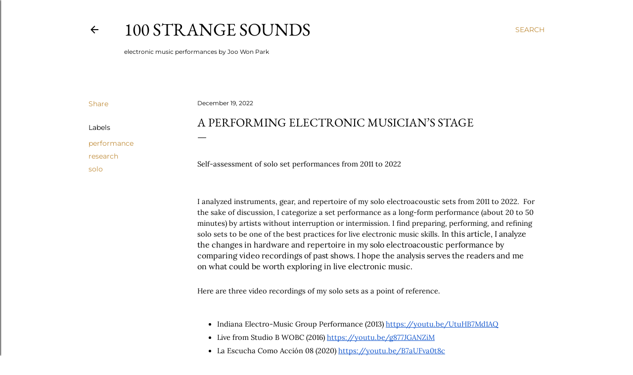

--- FILE ---
content_type: text/html; charset=UTF-8
request_url: http://www.100strangesounds.com/2022/12/a-performing-electronic-musicians-stage.html
body_size: 28989
content:
<!DOCTYPE html>
<html dir='ltr' lang='en'>
<head>
<meta content='width=device-width, initial-scale=1' name='viewport'/>
<title>A Performing Electronic Musician&#8217;s Stage</title>
<meta content='text/html; charset=UTF-8' http-equiv='Content-Type'/>
<!-- Chrome, Firefox OS and Opera -->
<meta content='#ffffff' name='theme-color'/>
<!-- Windows Phone -->
<meta content='#ffffff' name='msapplication-navbutton-color'/>
<meta content='blogger' name='generator'/>
<link href='http://www.100strangesounds.com/favicon.ico' rel='icon' type='image/x-icon'/>
<link href='http://www.100strangesounds.com/2022/12/a-performing-electronic-musicians-stage.html' rel='canonical'/>
<link rel="alternate" type="application/atom+xml" title="100 Strange Sounds - Atom" href="http://www.100strangesounds.com/feeds/posts/default" />
<link rel="alternate" type="application/rss+xml" title="100 Strange Sounds - RSS" href="http://www.100strangesounds.com/feeds/posts/default?alt=rss" />
<link rel="service.post" type="application/atom+xml" title="100 Strange Sounds - Atom" href="https://www.blogger.com/feeds/3429732133267842563/posts/default" />

<link rel="alternate" type="application/atom+xml" title="100 Strange Sounds - Atom" href="http://www.100strangesounds.com/feeds/1715282721915947646/comments/default" />
<!--Can't find substitution for tag [blog.ieCssRetrofitLinks]-->
<link href='https://blogger.googleusercontent.com/img/b/R29vZ2xl/AVvXsEgYH_FWPJUp4AWeYweJOcsEQ7YyWeN-oDW_Bm6fhOgJctMA7ZlLMO75F2-THClSXfbn4ESaDJKzEaFfkVV7oDoYNw-lYjRrVJiPOn85TdjXXGJZn8ajfV5vn__8v5sFngGHYOq63LmrYNcOkXh0At5e3jnaoRpVtx_jbxualRV02kfO7cK6ghBKwfQK/w297-h528/Entropy_Oct2022.jpg' rel='image_src'/>
<meta content='http://www.100strangesounds.com/2022/12/a-performing-electronic-musicians-stage.html' property='og:url'/>
<meta content='A Performing Electronic Musician’s Stage' property='og:title'/>
<meta content='Electroacoustic music of Joo Won Park' property='og:description'/>
<meta content='https://blogger.googleusercontent.com/img/b/R29vZ2xl/AVvXsEgYH_FWPJUp4AWeYweJOcsEQ7YyWeN-oDW_Bm6fhOgJctMA7ZlLMO75F2-THClSXfbn4ESaDJKzEaFfkVV7oDoYNw-lYjRrVJiPOn85TdjXXGJZn8ajfV5vn__8v5sFngGHYOq63LmrYNcOkXh0At5e3jnaoRpVtx_jbxualRV02kfO7cK6ghBKwfQK/w1200-h630-p-k-no-nu/Entropy_Oct2022.jpg' property='og:image'/>
<style type='text/css'>@font-face{font-family:'EB Garamond';font-style:normal;font-weight:400;font-display:swap;src:url(//fonts.gstatic.com/s/ebgaramond/v32/SlGDmQSNjdsmc35JDF1K5E55YMjF_7DPuGi-6_RkCY9_S6w.woff2)format('woff2');unicode-range:U+0460-052F,U+1C80-1C8A,U+20B4,U+2DE0-2DFF,U+A640-A69F,U+FE2E-FE2F;}@font-face{font-family:'EB Garamond';font-style:normal;font-weight:400;font-display:swap;src:url(//fonts.gstatic.com/s/ebgaramond/v32/SlGDmQSNjdsmc35JDF1K5E55YMjF_7DPuGi-6_RkAI9_S6w.woff2)format('woff2');unicode-range:U+0301,U+0400-045F,U+0490-0491,U+04B0-04B1,U+2116;}@font-face{font-family:'EB Garamond';font-style:normal;font-weight:400;font-display:swap;src:url(//fonts.gstatic.com/s/ebgaramond/v32/SlGDmQSNjdsmc35JDF1K5E55YMjF_7DPuGi-6_RkCI9_S6w.woff2)format('woff2');unicode-range:U+1F00-1FFF;}@font-face{font-family:'EB Garamond';font-style:normal;font-weight:400;font-display:swap;src:url(//fonts.gstatic.com/s/ebgaramond/v32/SlGDmQSNjdsmc35JDF1K5E55YMjF_7DPuGi-6_RkB49_S6w.woff2)format('woff2');unicode-range:U+0370-0377,U+037A-037F,U+0384-038A,U+038C,U+038E-03A1,U+03A3-03FF;}@font-face{font-family:'EB Garamond';font-style:normal;font-weight:400;font-display:swap;src:url(//fonts.gstatic.com/s/ebgaramond/v32/SlGDmQSNjdsmc35JDF1K5E55YMjF_7DPuGi-6_RkC49_S6w.woff2)format('woff2');unicode-range:U+0102-0103,U+0110-0111,U+0128-0129,U+0168-0169,U+01A0-01A1,U+01AF-01B0,U+0300-0301,U+0303-0304,U+0308-0309,U+0323,U+0329,U+1EA0-1EF9,U+20AB;}@font-face{font-family:'EB Garamond';font-style:normal;font-weight:400;font-display:swap;src:url(//fonts.gstatic.com/s/ebgaramond/v32/SlGDmQSNjdsmc35JDF1K5E55YMjF_7DPuGi-6_RkCo9_S6w.woff2)format('woff2');unicode-range:U+0100-02BA,U+02BD-02C5,U+02C7-02CC,U+02CE-02D7,U+02DD-02FF,U+0304,U+0308,U+0329,U+1D00-1DBF,U+1E00-1E9F,U+1EF2-1EFF,U+2020,U+20A0-20AB,U+20AD-20C0,U+2113,U+2C60-2C7F,U+A720-A7FF;}@font-face{font-family:'EB Garamond';font-style:normal;font-weight:400;font-display:swap;src:url(//fonts.gstatic.com/s/ebgaramond/v32/SlGDmQSNjdsmc35JDF1K5E55YMjF_7DPuGi-6_RkBI9_.woff2)format('woff2');unicode-range:U+0000-00FF,U+0131,U+0152-0153,U+02BB-02BC,U+02C6,U+02DA,U+02DC,U+0304,U+0308,U+0329,U+2000-206F,U+20AC,U+2122,U+2191,U+2193,U+2212,U+2215,U+FEFF,U+FFFD;}@font-face{font-family:'Lora';font-style:normal;font-weight:400;font-display:swap;src:url(//fonts.gstatic.com/s/lora/v37/0QI6MX1D_JOuGQbT0gvTJPa787weuxJMkq1umA.woff2)format('woff2');unicode-range:U+0460-052F,U+1C80-1C8A,U+20B4,U+2DE0-2DFF,U+A640-A69F,U+FE2E-FE2F;}@font-face{font-family:'Lora';font-style:normal;font-weight:400;font-display:swap;src:url(//fonts.gstatic.com/s/lora/v37/0QI6MX1D_JOuGQbT0gvTJPa787weuxJFkq1umA.woff2)format('woff2');unicode-range:U+0301,U+0400-045F,U+0490-0491,U+04B0-04B1,U+2116;}@font-face{font-family:'Lora';font-style:normal;font-weight:400;font-display:swap;src:url(//fonts.gstatic.com/s/lora/v37/0QI6MX1D_JOuGQbT0gvTJPa787weuxI9kq1umA.woff2)format('woff2');unicode-range:U+0302-0303,U+0305,U+0307-0308,U+0310,U+0312,U+0315,U+031A,U+0326-0327,U+032C,U+032F-0330,U+0332-0333,U+0338,U+033A,U+0346,U+034D,U+0391-03A1,U+03A3-03A9,U+03B1-03C9,U+03D1,U+03D5-03D6,U+03F0-03F1,U+03F4-03F5,U+2016-2017,U+2034-2038,U+203C,U+2040,U+2043,U+2047,U+2050,U+2057,U+205F,U+2070-2071,U+2074-208E,U+2090-209C,U+20D0-20DC,U+20E1,U+20E5-20EF,U+2100-2112,U+2114-2115,U+2117-2121,U+2123-214F,U+2190,U+2192,U+2194-21AE,U+21B0-21E5,U+21F1-21F2,U+21F4-2211,U+2213-2214,U+2216-22FF,U+2308-230B,U+2310,U+2319,U+231C-2321,U+2336-237A,U+237C,U+2395,U+239B-23B7,U+23D0,U+23DC-23E1,U+2474-2475,U+25AF,U+25B3,U+25B7,U+25BD,U+25C1,U+25CA,U+25CC,U+25FB,U+266D-266F,U+27C0-27FF,U+2900-2AFF,U+2B0E-2B11,U+2B30-2B4C,U+2BFE,U+3030,U+FF5B,U+FF5D,U+1D400-1D7FF,U+1EE00-1EEFF;}@font-face{font-family:'Lora';font-style:normal;font-weight:400;font-display:swap;src:url(//fonts.gstatic.com/s/lora/v37/0QI6MX1D_JOuGQbT0gvTJPa787weuxIvkq1umA.woff2)format('woff2');unicode-range:U+0001-000C,U+000E-001F,U+007F-009F,U+20DD-20E0,U+20E2-20E4,U+2150-218F,U+2190,U+2192,U+2194-2199,U+21AF,U+21E6-21F0,U+21F3,U+2218-2219,U+2299,U+22C4-22C6,U+2300-243F,U+2440-244A,U+2460-24FF,U+25A0-27BF,U+2800-28FF,U+2921-2922,U+2981,U+29BF,U+29EB,U+2B00-2BFF,U+4DC0-4DFF,U+FFF9-FFFB,U+10140-1018E,U+10190-1019C,U+101A0,U+101D0-101FD,U+102E0-102FB,U+10E60-10E7E,U+1D2C0-1D2D3,U+1D2E0-1D37F,U+1F000-1F0FF,U+1F100-1F1AD,U+1F1E6-1F1FF,U+1F30D-1F30F,U+1F315,U+1F31C,U+1F31E,U+1F320-1F32C,U+1F336,U+1F378,U+1F37D,U+1F382,U+1F393-1F39F,U+1F3A7-1F3A8,U+1F3AC-1F3AF,U+1F3C2,U+1F3C4-1F3C6,U+1F3CA-1F3CE,U+1F3D4-1F3E0,U+1F3ED,U+1F3F1-1F3F3,U+1F3F5-1F3F7,U+1F408,U+1F415,U+1F41F,U+1F426,U+1F43F,U+1F441-1F442,U+1F444,U+1F446-1F449,U+1F44C-1F44E,U+1F453,U+1F46A,U+1F47D,U+1F4A3,U+1F4B0,U+1F4B3,U+1F4B9,U+1F4BB,U+1F4BF,U+1F4C8-1F4CB,U+1F4D6,U+1F4DA,U+1F4DF,U+1F4E3-1F4E6,U+1F4EA-1F4ED,U+1F4F7,U+1F4F9-1F4FB,U+1F4FD-1F4FE,U+1F503,U+1F507-1F50B,U+1F50D,U+1F512-1F513,U+1F53E-1F54A,U+1F54F-1F5FA,U+1F610,U+1F650-1F67F,U+1F687,U+1F68D,U+1F691,U+1F694,U+1F698,U+1F6AD,U+1F6B2,U+1F6B9-1F6BA,U+1F6BC,U+1F6C6-1F6CF,U+1F6D3-1F6D7,U+1F6E0-1F6EA,U+1F6F0-1F6F3,U+1F6F7-1F6FC,U+1F700-1F7FF,U+1F800-1F80B,U+1F810-1F847,U+1F850-1F859,U+1F860-1F887,U+1F890-1F8AD,U+1F8B0-1F8BB,U+1F8C0-1F8C1,U+1F900-1F90B,U+1F93B,U+1F946,U+1F984,U+1F996,U+1F9E9,U+1FA00-1FA6F,U+1FA70-1FA7C,U+1FA80-1FA89,U+1FA8F-1FAC6,U+1FACE-1FADC,U+1FADF-1FAE9,U+1FAF0-1FAF8,U+1FB00-1FBFF;}@font-face{font-family:'Lora';font-style:normal;font-weight:400;font-display:swap;src:url(//fonts.gstatic.com/s/lora/v37/0QI6MX1D_JOuGQbT0gvTJPa787weuxJOkq1umA.woff2)format('woff2');unicode-range:U+0102-0103,U+0110-0111,U+0128-0129,U+0168-0169,U+01A0-01A1,U+01AF-01B0,U+0300-0301,U+0303-0304,U+0308-0309,U+0323,U+0329,U+1EA0-1EF9,U+20AB;}@font-face{font-family:'Lora';font-style:normal;font-weight:400;font-display:swap;src:url(//fonts.gstatic.com/s/lora/v37/0QI6MX1D_JOuGQbT0gvTJPa787weuxJPkq1umA.woff2)format('woff2');unicode-range:U+0100-02BA,U+02BD-02C5,U+02C7-02CC,U+02CE-02D7,U+02DD-02FF,U+0304,U+0308,U+0329,U+1D00-1DBF,U+1E00-1E9F,U+1EF2-1EFF,U+2020,U+20A0-20AB,U+20AD-20C0,U+2113,U+2C60-2C7F,U+A720-A7FF;}@font-face{font-family:'Lora';font-style:normal;font-weight:400;font-display:swap;src:url(//fonts.gstatic.com/s/lora/v37/0QI6MX1D_JOuGQbT0gvTJPa787weuxJBkq0.woff2)format('woff2');unicode-range:U+0000-00FF,U+0131,U+0152-0153,U+02BB-02BC,U+02C6,U+02DA,U+02DC,U+0304,U+0308,U+0329,U+2000-206F,U+20AC,U+2122,U+2191,U+2193,U+2212,U+2215,U+FEFF,U+FFFD;}@font-face{font-family:'Montserrat';font-style:normal;font-weight:400;font-display:swap;src:url(//fonts.gstatic.com/s/montserrat/v31/JTUSjIg1_i6t8kCHKm459WRhyzbi.woff2)format('woff2');unicode-range:U+0460-052F,U+1C80-1C8A,U+20B4,U+2DE0-2DFF,U+A640-A69F,U+FE2E-FE2F;}@font-face{font-family:'Montserrat';font-style:normal;font-weight:400;font-display:swap;src:url(//fonts.gstatic.com/s/montserrat/v31/JTUSjIg1_i6t8kCHKm459W1hyzbi.woff2)format('woff2');unicode-range:U+0301,U+0400-045F,U+0490-0491,U+04B0-04B1,U+2116;}@font-face{font-family:'Montserrat';font-style:normal;font-weight:400;font-display:swap;src:url(//fonts.gstatic.com/s/montserrat/v31/JTUSjIg1_i6t8kCHKm459WZhyzbi.woff2)format('woff2');unicode-range:U+0102-0103,U+0110-0111,U+0128-0129,U+0168-0169,U+01A0-01A1,U+01AF-01B0,U+0300-0301,U+0303-0304,U+0308-0309,U+0323,U+0329,U+1EA0-1EF9,U+20AB;}@font-face{font-family:'Montserrat';font-style:normal;font-weight:400;font-display:swap;src:url(//fonts.gstatic.com/s/montserrat/v31/JTUSjIg1_i6t8kCHKm459Wdhyzbi.woff2)format('woff2');unicode-range:U+0100-02BA,U+02BD-02C5,U+02C7-02CC,U+02CE-02D7,U+02DD-02FF,U+0304,U+0308,U+0329,U+1D00-1DBF,U+1E00-1E9F,U+1EF2-1EFF,U+2020,U+20A0-20AB,U+20AD-20C0,U+2113,U+2C60-2C7F,U+A720-A7FF;}@font-face{font-family:'Montserrat';font-style:normal;font-weight:400;font-display:swap;src:url(//fonts.gstatic.com/s/montserrat/v31/JTUSjIg1_i6t8kCHKm459Wlhyw.woff2)format('woff2');unicode-range:U+0000-00FF,U+0131,U+0152-0153,U+02BB-02BC,U+02C6,U+02DA,U+02DC,U+0304,U+0308,U+0329,U+2000-206F,U+20AC,U+2122,U+2191,U+2193,U+2212,U+2215,U+FEFF,U+FFFD;}@font-face{font-family:'Montserrat';font-style:normal;font-weight:700;font-display:swap;src:url(//fonts.gstatic.com/s/montserrat/v31/JTUSjIg1_i6t8kCHKm459WRhyzbi.woff2)format('woff2');unicode-range:U+0460-052F,U+1C80-1C8A,U+20B4,U+2DE0-2DFF,U+A640-A69F,U+FE2E-FE2F;}@font-face{font-family:'Montserrat';font-style:normal;font-weight:700;font-display:swap;src:url(//fonts.gstatic.com/s/montserrat/v31/JTUSjIg1_i6t8kCHKm459W1hyzbi.woff2)format('woff2');unicode-range:U+0301,U+0400-045F,U+0490-0491,U+04B0-04B1,U+2116;}@font-face{font-family:'Montserrat';font-style:normal;font-weight:700;font-display:swap;src:url(//fonts.gstatic.com/s/montserrat/v31/JTUSjIg1_i6t8kCHKm459WZhyzbi.woff2)format('woff2');unicode-range:U+0102-0103,U+0110-0111,U+0128-0129,U+0168-0169,U+01A0-01A1,U+01AF-01B0,U+0300-0301,U+0303-0304,U+0308-0309,U+0323,U+0329,U+1EA0-1EF9,U+20AB;}@font-face{font-family:'Montserrat';font-style:normal;font-weight:700;font-display:swap;src:url(//fonts.gstatic.com/s/montserrat/v31/JTUSjIg1_i6t8kCHKm459Wdhyzbi.woff2)format('woff2');unicode-range:U+0100-02BA,U+02BD-02C5,U+02C7-02CC,U+02CE-02D7,U+02DD-02FF,U+0304,U+0308,U+0329,U+1D00-1DBF,U+1E00-1E9F,U+1EF2-1EFF,U+2020,U+20A0-20AB,U+20AD-20C0,U+2113,U+2C60-2C7F,U+A720-A7FF;}@font-face{font-family:'Montserrat';font-style:normal;font-weight:700;font-display:swap;src:url(//fonts.gstatic.com/s/montserrat/v31/JTUSjIg1_i6t8kCHKm459Wlhyw.woff2)format('woff2');unicode-range:U+0000-00FF,U+0131,U+0152-0153,U+02BB-02BC,U+02C6,U+02DA,U+02DC,U+0304,U+0308,U+0329,U+2000-206F,U+20AC,U+2122,U+2191,U+2193,U+2212,U+2215,U+FEFF,U+FFFD;}</style>
<style id='page-skin-1' type='text/css'><!--
/*! normalize.css v3.0.1 | MIT License | git.io/normalize */html{font-family:sans-serif;-ms-text-size-adjust:100%;-webkit-text-size-adjust:100%}body{margin:0}article,aside,details,figcaption,figure,footer,header,hgroup,main,nav,section,summary{display:block}audio,canvas,progress,video{display:inline-block;vertical-align:baseline}audio:not([controls]){display:none;height:0}[hidden],template{display:none}a{background:transparent}a:active,a:hover{outline:0}abbr[title]{border-bottom:1px dotted}b,strong{font-weight:bold}dfn{font-style:italic}h1{font-size:2em;margin:.67em 0}mark{background:#ff0;color:#000}small{font-size:80%}sub,sup{font-size:75%;line-height:0;position:relative;vertical-align:baseline}sup{top:-0.5em}sub{bottom:-0.25em}img{border:0}svg:not(:root){overflow:hidden}figure{margin:1em 40px}hr{-moz-box-sizing:content-box;box-sizing:content-box;height:0}pre{overflow:auto}code,kbd,pre,samp{font-family:monospace,monospace;font-size:1em}button,input,optgroup,select,textarea{color:inherit;font:inherit;margin:0}button{overflow:visible}button,select{text-transform:none}button,html input[type="button"],input[type="reset"],input[type="submit"]{-webkit-appearance:button;cursor:pointer}button[disabled],html input[disabled]{cursor:default}button::-moz-focus-inner,input::-moz-focus-inner{border:0;padding:0}input{line-height:normal}input[type="checkbox"],input[type="radio"]{box-sizing:border-box;padding:0}input[type="number"]::-webkit-inner-spin-button,input[type="number"]::-webkit-outer-spin-button{height:auto}input[type="search"]{-webkit-appearance:textfield;-moz-box-sizing:content-box;-webkit-box-sizing:content-box;box-sizing:content-box}input[type="search"]::-webkit-search-cancel-button,input[type="search"]::-webkit-search-decoration{-webkit-appearance:none}fieldset{border:1px solid #c0c0c0;margin:0 2px;padding:.35em .625em .75em}legend{border:0;padding:0}textarea{overflow:auto}optgroup{font-weight:bold}table{border-collapse:collapse;border-spacing:0}td,th{padding:0}
/*!************************************************
* Blogger Template Style
* Name: Soho
**************************************************/
body{
overflow-wrap:break-word;
word-break:break-word;
word-wrap:break-word
}
.hidden{
display:none
}
.invisible{
visibility:hidden
}
.container::after,.float-container::after{
clear:both;
content:"";
display:table
}
.clearboth{
clear:both
}
#comments .comment .comment-actions,.subscribe-popup .FollowByEmail .follow-by-email-submit{
background:0 0;
border:0;
box-shadow:none;
color:#bf8b38;
cursor:pointer;
font-size:14px;
font-weight:700;
outline:0;
text-decoration:none;
text-transform:uppercase;
width:auto
}
.dim-overlay{
background-color:rgba(0,0,0,.54);
height:100vh;
left:0;
position:fixed;
top:0;
width:100%
}
#sharing-dim-overlay{
background-color:transparent
}
input::-ms-clear{
display:none
}
.blogger-logo,.svg-icon-24.blogger-logo{
fill:#ff9800;
opacity:1
}
.loading-spinner-large{
-webkit-animation:mspin-rotate 1.568s infinite linear;
animation:mspin-rotate 1.568s infinite linear;
height:48px;
overflow:hidden;
position:absolute;
width:48px;
z-index:200
}
.loading-spinner-large>div{
-webkit-animation:mspin-revrot 5332ms infinite steps(4);
animation:mspin-revrot 5332ms infinite steps(4)
}
.loading-spinner-large>div>div{
-webkit-animation:mspin-singlecolor-large-film 1333ms infinite steps(81);
animation:mspin-singlecolor-large-film 1333ms infinite steps(81);
background-size:100%;
height:48px;
width:3888px
}
.mspin-black-large>div>div,.mspin-grey_54-large>div>div{
background-image:url(https://www.blogblog.com/indie/mspin_black_large.svg)
}
.mspin-white-large>div>div{
background-image:url(https://www.blogblog.com/indie/mspin_white_large.svg)
}
.mspin-grey_54-large{
opacity:.54
}
@-webkit-keyframes mspin-singlecolor-large-film{
from{
-webkit-transform:translateX(0);
transform:translateX(0)
}
to{
-webkit-transform:translateX(-3888px);
transform:translateX(-3888px)
}
}
@keyframes mspin-singlecolor-large-film{
from{
-webkit-transform:translateX(0);
transform:translateX(0)
}
to{
-webkit-transform:translateX(-3888px);
transform:translateX(-3888px)
}
}
@-webkit-keyframes mspin-rotate{
from{
-webkit-transform:rotate(0);
transform:rotate(0)
}
to{
-webkit-transform:rotate(360deg);
transform:rotate(360deg)
}
}
@keyframes mspin-rotate{
from{
-webkit-transform:rotate(0);
transform:rotate(0)
}
to{
-webkit-transform:rotate(360deg);
transform:rotate(360deg)
}
}
@-webkit-keyframes mspin-revrot{
from{
-webkit-transform:rotate(0);
transform:rotate(0)
}
to{
-webkit-transform:rotate(-360deg);
transform:rotate(-360deg)
}
}
@keyframes mspin-revrot{
from{
-webkit-transform:rotate(0);
transform:rotate(0)
}
to{
-webkit-transform:rotate(-360deg);
transform:rotate(-360deg)
}
}
.skip-navigation{
background-color:#fff;
box-sizing:border-box;
color:#000;
display:block;
height:0;
left:0;
line-height:50px;
overflow:hidden;
padding-top:0;
position:fixed;
text-align:center;
top:0;
-webkit-transition:box-shadow .3s,height .3s,padding-top .3s;
transition:box-shadow .3s,height .3s,padding-top .3s;
width:100%;
z-index:900
}
.skip-navigation:focus{
box-shadow:0 4px 5px 0 rgba(0,0,0,.14),0 1px 10px 0 rgba(0,0,0,.12),0 2px 4px -1px rgba(0,0,0,.2);
height:50px
}
#main{
outline:0
}
.main-heading{
position:absolute;
clip:rect(1px,1px,1px,1px);
padding:0;
border:0;
height:1px;
width:1px;
overflow:hidden
}
.Attribution{
margin-top:1em;
text-align:center
}
.Attribution .blogger img,.Attribution .blogger svg{
vertical-align:bottom
}
.Attribution .blogger img{
margin-right:.5em
}
.Attribution div{
line-height:24px;
margin-top:.5em
}
.Attribution .copyright,.Attribution .image-attribution{
font-size:.7em;
margin-top:1.5em
}
.BLOG_mobile_video_class{
display:none
}
.bg-photo{
background-attachment:scroll!important
}
body .CSS_LIGHTBOX{
z-index:900
}
.extendable .show-less,.extendable .show-more{
border-color:#bf8b38;
color:#bf8b38;
margin-top:8px
}
.extendable .show-less.hidden,.extendable .show-more.hidden{
display:none
}
.inline-ad{
display:none;
max-width:100%;
overflow:hidden
}
.adsbygoogle{
display:block
}
#cookieChoiceInfo{
bottom:0;
top:auto
}
iframe.b-hbp-video{
border:0
}
.post-body img{
max-width:100%
}
.post-body iframe{
max-width:100%
}
.post-body a[imageanchor="1"]{
display:inline-block
}
.byline{
margin-right:1em
}
.byline:last-child{
margin-right:0
}
.link-copied-dialog{
max-width:520px;
outline:0
}
.link-copied-dialog .modal-dialog-buttons{
margin-top:8px
}
.link-copied-dialog .goog-buttonset-default{
background:0 0;
border:0
}
.link-copied-dialog .goog-buttonset-default:focus{
outline:0
}
.paging-control-container{
margin-bottom:16px
}
.paging-control-container .paging-control{
display:inline-block
}
.paging-control-container .comment-range-text::after,.paging-control-container .paging-control{
color:#bf8b38
}
.paging-control-container .comment-range-text,.paging-control-container .paging-control{
margin-right:8px
}
.paging-control-container .comment-range-text::after,.paging-control-container .paging-control::after{
content:"\b7";
cursor:default;
padding-left:8px;
pointer-events:none
}
.paging-control-container .comment-range-text:last-child::after,.paging-control-container .paging-control:last-child::after{
content:none
}
.byline.reactions iframe{
height:20px
}
.b-notification{
color:#000;
background-color:#fff;
border-bottom:solid 1px #000;
box-sizing:border-box;
padding:16px 32px;
text-align:center
}
.b-notification.visible{
-webkit-transition:margin-top .3s cubic-bezier(.4,0,.2,1);
transition:margin-top .3s cubic-bezier(.4,0,.2,1)
}
.b-notification.invisible{
position:absolute
}
.b-notification-close{
position:absolute;
right:8px;
top:8px
}
.no-posts-message{
line-height:40px;
text-align:center
}
@media screen and (max-width:1162px){
body.item-view .post-body a[imageanchor="1"][style*="float: left;"],body.item-view .post-body a[imageanchor="1"][style*="float: right;"]{
float:none!important;
clear:none!important
}
body.item-view .post-body a[imageanchor="1"] img{
display:block;
height:auto;
margin:0 auto
}
body.item-view .post-body>.separator:first-child>a[imageanchor="1"]:first-child{
margin-top:20px
}
.post-body a[imageanchor]{
display:block
}
body.item-view .post-body a[imageanchor="1"]{
margin-left:0!important;
margin-right:0!important
}
body.item-view .post-body a[imageanchor="1"]+a[imageanchor="1"]{
margin-top:16px
}
}
.item-control{
display:none
}
#comments{
border-top:1px dashed rgba(0,0,0,.54);
margin-top:20px;
padding:20px
}
#comments .comment-thread ol{
margin:0;
padding-left:0;
padding-left:0
}
#comments .comment .comment-replybox-single,#comments .comment-thread .comment-replies{
margin-left:60px
}
#comments .comment-thread .thread-count{
display:none
}
#comments .comment{
list-style-type:none;
padding:0 0 30px;
position:relative
}
#comments .comment .comment{
padding-bottom:8px
}
.comment .avatar-image-container{
position:absolute
}
.comment .avatar-image-container img{
border-radius:50%
}
.avatar-image-container svg,.comment .avatar-image-container .avatar-icon{
border-radius:50%;
border:solid 1px #000000;
box-sizing:border-box;
fill:#000000;
height:35px;
margin:0;
padding:7px;
width:35px
}
.comment .comment-block{
margin-top:10px;
margin-left:60px;
padding-bottom:0
}
#comments .comment-author-header-wrapper{
margin-left:40px
}
#comments .comment .thread-expanded .comment-block{
padding-bottom:20px
}
#comments .comment .comment-header .user,#comments .comment .comment-header .user a{
color:#000000;
font-style:normal;
font-weight:700
}
#comments .comment .comment-actions{
bottom:0;
margin-bottom:15px;
position:absolute
}
#comments .comment .comment-actions>*{
margin-right:8px
}
#comments .comment .comment-header .datetime{
bottom:0;
color:#000000;
display:inline-block;
font-size:13px;
font-style:italic;
margin-left:8px
}
#comments .comment .comment-footer .comment-timestamp a,#comments .comment .comment-header .datetime a{
color:#000000
}
#comments .comment .comment-content,.comment .comment-body{
margin-top:12px;
word-break:break-word
}
.comment-body{
margin-bottom:12px
}
#comments.embed[data-num-comments="0"]{
border:0;
margin-top:0;
padding-top:0
}
#comments.embed[data-num-comments="0"] #comment-post-message,#comments.embed[data-num-comments="0"] div.comment-form>p,#comments.embed[data-num-comments="0"] p.comment-footer{
display:none
}
#comment-editor-src{
display:none
}
.comments .comments-content .loadmore.loaded{
max-height:0;
opacity:0;
overflow:hidden
}
.extendable .remaining-items{
height:0;
overflow:hidden;
-webkit-transition:height .3s cubic-bezier(.4,0,.2,1);
transition:height .3s cubic-bezier(.4,0,.2,1)
}
.extendable .remaining-items.expanded{
height:auto
}
.svg-icon-24,.svg-icon-24-button{
cursor:pointer;
height:24px;
width:24px;
min-width:24px
}
.touch-icon{
margin:-12px;
padding:12px
}
.touch-icon:active,.touch-icon:focus{
background-color:rgba(153,153,153,.4);
border-radius:50%
}
svg:not(:root).touch-icon{
overflow:visible
}
html[dir=rtl] .rtl-reversible-icon{
-webkit-transform:scaleX(-1);
-ms-transform:scaleX(-1);
transform:scaleX(-1)
}
.svg-icon-24-button,.touch-icon-button{
background:0 0;
border:0;
margin:0;
outline:0;
padding:0
}
.touch-icon-button .touch-icon:active,.touch-icon-button .touch-icon:focus{
background-color:transparent
}
.touch-icon-button:active .touch-icon,.touch-icon-button:focus .touch-icon{
background-color:rgba(153,153,153,.4);
border-radius:50%
}
.Profile .default-avatar-wrapper .avatar-icon{
border-radius:50%;
border:solid 1px #000000;
box-sizing:border-box;
fill:#000000;
margin:0
}
.Profile .individual .default-avatar-wrapper .avatar-icon{
padding:25px
}
.Profile .individual .avatar-icon,.Profile .individual .profile-img{
height:120px;
width:120px
}
.Profile .team .default-avatar-wrapper .avatar-icon{
padding:8px
}
.Profile .team .avatar-icon,.Profile .team .default-avatar-wrapper,.Profile .team .profile-img{
height:40px;
width:40px
}
.snippet-container{
margin:0;
position:relative;
overflow:hidden
}
.snippet-fade{
bottom:0;
box-sizing:border-box;
position:absolute;
width:96px
}
.snippet-fade{
right:0
}
.snippet-fade:after{
content:"\2026"
}
.snippet-fade:after{
float:right
}
.centered-top-container.sticky{
left:0;
position:fixed;
right:0;
top:0;
width:auto;
z-index:50;
-webkit-transition-property:opacity,-webkit-transform;
transition-property:opacity,-webkit-transform;
transition-property:transform,opacity;
transition-property:transform,opacity,-webkit-transform;
-webkit-transition-duration:.2s;
transition-duration:.2s;
-webkit-transition-timing-function:cubic-bezier(.4,0,.2,1);
transition-timing-function:cubic-bezier(.4,0,.2,1)
}
.centered-top-placeholder{
display:none
}
.collapsed-header .centered-top-placeholder{
display:block
}
.centered-top-container .Header .replaced h1,.centered-top-placeholder .Header .replaced h1{
display:none
}
.centered-top-container.sticky .Header .replaced h1{
display:block
}
.centered-top-container.sticky .Header .header-widget{
background:0 0
}
.centered-top-container.sticky .Header .header-image-wrapper{
display:none
}
.centered-top-container img,.centered-top-placeholder img{
max-width:100%
}
.collapsible{
-webkit-transition:height .3s cubic-bezier(.4,0,.2,1);
transition:height .3s cubic-bezier(.4,0,.2,1)
}
.collapsible,.collapsible>summary{
display:block;
overflow:hidden
}
.collapsible>:not(summary){
display:none
}
.collapsible[open]>:not(summary){
display:block
}
.collapsible:focus,.collapsible>summary:focus{
outline:0
}
.collapsible>summary{
cursor:pointer;
display:block;
padding:0
}
.collapsible:focus>summary,.collapsible>summary:focus{
background-color:transparent
}
.collapsible>summary::-webkit-details-marker{
display:none
}
.collapsible-title{
-webkit-box-align:center;
-webkit-align-items:center;
-ms-flex-align:center;
align-items:center;
display:-webkit-box;
display:-webkit-flex;
display:-ms-flexbox;
display:flex
}
.collapsible-title .title{
-webkit-box-flex:1;
-webkit-flex:1 1 auto;
-ms-flex:1 1 auto;
flex:1 1 auto;
-webkit-box-ordinal-group:1;
-webkit-order:0;
-ms-flex-order:0;
order:0;
overflow:hidden;
text-overflow:ellipsis;
white-space:nowrap
}
.collapsible-title .chevron-down,.collapsible[open] .collapsible-title .chevron-up{
display:block
}
.collapsible-title .chevron-up,.collapsible[open] .collapsible-title .chevron-down{
display:none
}
.flat-button{
cursor:pointer;
display:inline-block;
font-weight:700;
text-transform:uppercase;
border-radius:2px;
padding:8px;
margin:-8px
}
.flat-icon-button{
background:0 0;
border:0;
margin:0;
outline:0;
padding:0;
margin:-12px;
padding:12px;
cursor:pointer;
box-sizing:content-box;
display:inline-block;
line-height:0
}
.flat-icon-button,.flat-icon-button .splash-wrapper{
border-radius:50%
}
.flat-icon-button .splash.animate{
-webkit-animation-duration:.3s;
animation-duration:.3s
}
.overflowable-container{
max-height:28px;
overflow:hidden;
position:relative
}
.overflow-button{
cursor:pointer
}
#overflowable-dim-overlay{
background:0 0
}
.overflow-popup{
box-shadow:0 2px 2px 0 rgba(0,0,0,.14),0 3px 1px -2px rgba(0,0,0,.2),0 1px 5px 0 rgba(0,0,0,.12);
background-color:#ffffff;
left:0;
max-width:calc(100% - 32px);
position:absolute;
top:0;
visibility:hidden;
z-index:101
}
.overflow-popup ul{
list-style:none
}
.overflow-popup .tabs li,.overflow-popup li{
display:block;
height:auto
}
.overflow-popup .tabs li{
padding-left:0;
padding-right:0
}
.overflow-button.hidden,.overflow-popup .tabs li.hidden,.overflow-popup li.hidden{
display:none
}
.search{
display:-webkit-box;
display:-webkit-flex;
display:-ms-flexbox;
display:flex;
line-height:24px;
width:24px
}
.search.focused{
width:100%
}
.search.focused .section{
width:100%
}
.search form{
z-index:101
}
.search h3{
display:none
}
.search form{
display:-webkit-box;
display:-webkit-flex;
display:-ms-flexbox;
display:flex;
-webkit-box-flex:1;
-webkit-flex:1 0 0;
-ms-flex:1 0 0px;
flex:1 0 0;
border-bottom:solid 1px transparent;
padding-bottom:8px
}
.search form>*{
display:none
}
.search.focused form>*{
display:block
}
.search .search-input label{
display:none
}
.centered-top-placeholder.cloned .search form{
z-index:30
}
.search.focused form{
border-color:#000000;
position:relative;
width:auto
}
.collapsed-header .centered-top-container .search.focused form{
border-bottom-color:transparent
}
.search-expand{
-webkit-box-flex:0;
-webkit-flex:0 0 auto;
-ms-flex:0 0 auto;
flex:0 0 auto
}
.search-expand-text{
display:none
}
.search-close{
display:inline;
vertical-align:middle
}
.search-input{
-webkit-box-flex:1;
-webkit-flex:1 0 1px;
-ms-flex:1 0 1px;
flex:1 0 1px
}
.search-input input{
background:0 0;
border:0;
box-sizing:border-box;
color:#000000;
display:inline-block;
outline:0;
width:calc(100% - 48px)
}
.search-input input.no-cursor{
color:transparent;
text-shadow:0 0 0 #000000
}
.collapsed-header .centered-top-container .search-action,.collapsed-header .centered-top-container .search-input input{
color:#000000
}
.collapsed-header .centered-top-container .search-input input.no-cursor{
color:transparent;
text-shadow:0 0 0 #000000
}
.collapsed-header .centered-top-container .search-input input.no-cursor:focus,.search-input input.no-cursor:focus{
outline:0
}
.search-focused>*{
visibility:hidden
}
.search-focused .search,.search-focused .search-icon{
visibility:visible
}
.search.focused .search-action{
display:block
}
.search.focused .search-action:disabled{
opacity:.3
}
.widget.Sharing .sharing-button{
display:none
}
.widget.Sharing .sharing-buttons li{
padding:0
}
.widget.Sharing .sharing-buttons li span{
display:none
}
.post-share-buttons{
position:relative
}
.centered-bottom .share-buttons .svg-icon-24,.share-buttons .svg-icon-24{
fill:#000000
}
.sharing-open.touch-icon-button:active .touch-icon,.sharing-open.touch-icon-button:focus .touch-icon{
background-color:transparent
}
.share-buttons{
background-color:#ffffff;
border-radius:2px;
box-shadow:0 2px 2px 0 rgba(0,0,0,.14),0 3px 1px -2px rgba(0,0,0,.2),0 1px 5px 0 rgba(0,0,0,.12);
color:#000000;
list-style:none;
margin:0;
padding:8px 0;
position:absolute;
top:-11px;
min-width:200px;
z-index:101
}
.share-buttons.hidden{
display:none
}
.sharing-button{
background:0 0;
border:0;
margin:0;
outline:0;
padding:0;
cursor:pointer
}
.share-buttons li{
margin:0;
height:48px
}
.share-buttons li:last-child{
margin-bottom:0
}
.share-buttons li .sharing-platform-button{
box-sizing:border-box;
cursor:pointer;
display:block;
height:100%;
margin-bottom:0;
padding:0 16px;
position:relative;
width:100%
}
.share-buttons li .sharing-platform-button:focus,.share-buttons li .sharing-platform-button:hover{
background-color:rgba(128,128,128,.1);
outline:0
}
.share-buttons li svg[class*=" sharing-"],.share-buttons li svg[class^=sharing-]{
position:absolute;
top:10px
}
.share-buttons li span.sharing-platform-button{
position:relative;
top:0
}
.share-buttons li .platform-sharing-text{
display:block;
font-size:16px;
line-height:48px;
white-space:nowrap
}
.share-buttons li .platform-sharing-text{
margin-left:56px
}
.sidebar-container{
background-color:#f7f7f7;
max-width:284px;
overflow-y:auto;
-webkit-transition-property:-webkit-transform;
transition-property:-webkit-transform;
transition-property:transform;
transition-property:transform,-webkit-transform;
-webkit-transition-duration:.3s;
transition-duration:.3s;
-webkit-transition-timing-function:cubic-bezier(0,0,.2,1);
transition-timing-function:cubic-bezier(0,0,.2,1);
width:284px;
z-index:101;
-webkit-overflow-scrolling:touch
}
.sidebar-container .navigation{
line-height:0;
padding:16px
}
.sidebar-container .sidebar-back{
cursor:pointer
}
.sidebar-container .widget{
background:0 0;
margin:0 16px;
padding:16px 0
}
.sidebar-container .widget .title{
color:#000000;
margin:0
}
.sidebar-container .widget ul{
list-style:none;
margin:0;
padding:0
}
.sidebar-container .widget ul ul{
margin-left:1em
}
.sidebar-container .widget li{
font-size:16px;
line-height:normal
}
.sidebar-container .widget+.widget{
border-top:1px dashed #000000
}
.BlogArchive li{
margin:16px 0
}
.BlogArchive li:last-child{
margin-bottom:0
}
.Label li a{
display:inline-block
}
.BlogArchive .post-count,.Label .label-count{
float:right;
margin-left:.25em
}
.BlogArchive .post-count::before,.Label .label-count::before{
content:"("
}
.BlogArchive .post-count::after,.Label .label-count::after{
content:")"
}
.widget.Translate .skiptranslate>div{
display:block!important
}
.widget.Profile .profile-link{
display:-webkit-box;
display:-webkit-flex;
display:-ms-flexbox;
display:flex
}
.widget.Profile .team-member .default-avatar-wrapper,.widget.Profile .team-member .profile-img{
-webkit-box-flex:0;
-webkit-flex:0 0 auto;
-ms-flex:0 0 auto;
flex:0 0 auto;
margin-right:1em
}
.widget.Profile .individual .profile-link{
-webkit-box-orient:vertical;
-webkit-box-direction:normal;
-webkit-flex-direction:column;
-ms-flex-direction:column;
flex-direction:column
}
.widget.Profile .team .profile-link .profile-name{
-webkit-align-self:center;
-ms-flex-item-align:center;
align-self:center;
display:block;
-webkit-box-flex:1;
-webkit-flex:1 1 auto;
-ms-flex:1 1 auto;
flex:1 1 auto
}
.dim-overlay{
background-color:rgba(0,0,0,.54);
z-index:100
}
body.sidebar-visible{
overflow-y:hidden
}
@media screen and (max-width:1439px){
.sidebar-container{
bottom:0;
position:fixed;
top:0;
left:0;
right:auto
}
.sidebar-container.sidebar-invisible{
-webkit-transition-timing-function:cubic-bezier(.4,0,.6,1);
transition-timing-function:cubic-bezier(.4,0,.6,1)
}
html[dir=ltr] .sidebar-container.sidebar-invisible{
-webkit-transform:translateX(-284px);
-ms-transform:translateX(-284px);
transform:translateX(-284px)
}
html[dir=rtl] .sidebar-container.sidebar-invisible{
-webkit-transform:translateX(284px);
-ms-transform:translateX(284px);
transform:translateX(284px)
}
}
@media screen and (min-width:1440px){
.sidebar-container{
position:absolute;
top:0;
left:0;
right:auto
}
.sidebar-container .navigation{
display:none
}
}
.dialog{
box-shadow:0 2px 2px 0 rgba(0,0,0,.14),0 3px 1px -2px rgba(0,0,0,.2),0 1px 5px 0 rgba(0,0,0,.12);
background:#ffffff;
box-sizing:border-box;
color:#000000;
padding:30px;
position:fixed;
text-align:center;
width:calc(100% - 24px);
z-index:101
}
.dialog input[type=email],.dialog input[type=text]{
background-color:transparent;
border:0;
border-bottom:solid 1px rgba(0,0,0,.12);
color:#000000;
display:block;
font-family:EB Garamond, serif;
font-size:16px;
line-height:24px;
margin:auto;
padding-bottom:7px;
outline:0;
text-align:center;
width:100%
}
.dialog input[type=email]::-webkit-input-placeholder,.dialog input[type=text]::-webkit-input-placeholder{
color:#000000
}
.dialog input[type=email]::-moz-placeholder,.dialog input[type=text]::-moz-placeholder{
color:#000000
}
.dialog input[type=email]:-ms-input-placeholder,.dialog input[type=text]:-ms-input-placeholder{
color:#000000
}
.dialog input[type=email]::-ms-input-placeholder,.dialog input[type=text]::-ms-input-placeholder{
color:#000000
}
.dialog input[type=email]::placeholder,.dialog input[type=text]::placeholder{
color:#000000
}
.dialog input[type=email]:focus,.dialog input[type=text]:focus{
border-bottom:solid 2px #bf8b38;
padding-bottom:6px
}
.dialog input.no-cursor{
color:transparent;
text-shadow:0 0 0 #000000
}
.dialog input.no-cursor:focus{
outline:0
}
.dialog input.no-cursor:focus{
outline:0
}
.dialog input[type=submit]{
font-family:EB Garamond, serif
}
.dialog .goog-buttonset-default{
color:#bf8b38
}
.subscribe-popup{
max-width:364px
}
.subscribe-popup h3{
color:#000000;
font-size:1.8em;
margin-top:0
}
.subscribe-popup .FollowByEmail h3{
display:none
}
.subscribe-popup .FollowByEmail .follow-by-email-submit{
color:#bf8b38;
display:inline-block;
margin:0 auto;
margin-top:24px;
width:auto;
white-space:normal
}
.subscribe-popup .FollowByEmail .follow-by-email-submit:disabled{
cursor:default;
opacity:.3
}
@media (max-width:800px){
.blog-name div.widget.Subscribe{
margin-bottom:16px
}
body.item-view .blog-name div.widget.Subscribe{
margin:8px auto 16px auto;
width:100%
}
}
body#layout .bg-photo,body#layout .bg-photo-overlay{
display:none
}
body#layout .page_body{
padding:0;
position:relative;
top:0
}
body#layout .page{
display:inline-block;
left:inherit;
position:relative;
vertical-align:top;
width:540px
}
body#layout .centered{
max-width:954px
}
body#layout .navigation{
display:none
}
body#layout .sidebar-container{
display:inline-block;
width:40%
}
body#layout .hamburger-menu,body#layout .search{
display:none
}
body{
background-color:#ffffff;
color:#000000;
font:normal 400 20px EB Garamond, serif;
height:100%;
margin:0;
min-height:100vh
}
h1,h2,h3,h4,h5,h6{
font-weight:400
}
a{
color:#bf8b38;
text-decoration:none
}
.dim-overlay{
z-index:100
}
body.sidebar-visible .page_body{
overflow-y:scroll
}
.widget .title{
color:#000000;
font:normal 400 12px Montserrat, sans-serif
}
.extendable .show-less,.extendable .show-more{
color:#bf8b38;
font:normal 400 12px Montserrat, sans-serif;
margin:12px -8px 0 -8px;
text-transform:uppercase
}
.footer .widget,.main .widget{
margin:50px 0
}
.main .widget .title{
text-transform:uppercase
}
.inline-ad{
display:block;
margin-top:50px
}
.adsbygoogle{
text-align:center
}
.page_body{
display:-webkit-box;
display:-webkit-flex;
display:-ms-flexbox;
display:flex;
-webkit-box-orient:vertical;
-webkit-box-direction:normal;
-webkit-flex-direction:column;
-ms-flex-direction:column;
flex-direction:column;
min-height:100vh;
position:relative;
z-index:20
}
.page_body>*{
-webkit-box-flex:0;
-webkit-flex:0 0 auto;
-ms-flex:0 0 auto;
flex:0 0 auto
}
.page_body>#footer{
margin-top:auto
}
.centered-bottom,.centered-top{
margin:0 32px;
max-width:100%
}
.centered-top{
padding-bottom:12px;
padding-top:12px
}
.sticky .centered-top{
padding-bottom:0;
padding-top:0
}
.centered-top-container,.centered-top-placeholder{
background:#ffffff
}
.centered-top{
display:-webkit-box;
display:-webkit-flex;
display:-ms-flexbox;
display:flex;
-webkit-flex-wrap:wrap;
-ms-flex-wrap:wrap;
flex-wrap:wrap;
-webkit-box-pack:justify;
-webkit-justify-content:space-between;
-ms-flex-pack:justify;
justify-content:space-between;
position:relative
}
.sticky .centered-top{
-webkit-flex-wrap:nowrap;
-ms-flex-wrap:nowrap;
flex-wrap:nowrap
}
.centered-top-container .svg-icon-24,.centered-top-placeholder .svg-icon-24{
fill:#000000
}
.back-button-container,.hamburger-menu-container{
-webkit-box-flex:0;
-webkit-flex:0 0 auto;
-ms-flex:0 0 auto;
flex:0 0 auto;
height:48px;
-webkit-box-ordinal-group:2;
-webkit-order:1;
-ms-flex-order:1;
order:1
}
.sticky .back-button-container,.sticky .hamburger-menu-container{
-webkit-box-ordinal-group:2;
-webkit-order:1;
-ms-flex-order:1;
order:1
}
.back-button,.hamburger-menu,.search-expand-icon{
cursor:pointer;
margin-top:0
}
.search{
-webkit-box-align:start;
-webkit-align-items:flex-start;
-ms-flex-align:start;
align-items:flex-start;
-webkit-box-flex:0;
-webkit-flex:0 0 auto;
-ms-flex:0 0 auto;
flex:0 0 auto;
height:48px;
margin-left:24px;
-webkit-box-ordinal-group:4;
-webkit-order:3;
-ms-flex-order:3;
order:3
}
.search,.search.focused{
width:auto
}
.search.focused{
position:static
}
.sticky .search{
display:none;
-webkit-box-ordinal-group:5;
-webkit-order:4;
-ms-flex-order:4;
order:4
}
.search .section{
right:0;
margin-top:12px;
position:absolute;
top:12px;
width:0
}
.sticky .search .section{
top:0
}
.search-expand{
background:0 0;
border:0;
margin:0;
outline:0;
padding:0;
color:#bf8b38;
cursor:pointer;
-webkit-box-flex:0;
-webkit-flex:0 0 auto;
-ms-flex:0 0 auto;
flex:0 0 auto;
font:normal 400 12px Montserrat, sans-serif;
text-transform:uppercase;
word-break:normal
}
.search.focused .search-expand{
visibility:hidden
}
.search .dim-overlay{
background:0 0
}
.search.focused .section{
max-width:400px
}
.search.focused form{
border-color:#000000;
height:24px
}
.search.focused .search-input{
display:-webkit-box;
display:-webkit-flex;
display:-ms-flexbox;
display:flex;
-webkit-box-flex:1;
-webkit-flex:1 1 auto;
-ms-flex:1 1 auto;
flex:1 1 auto
}
.search-input input{
-webkit-box-flex:1;
-webkit-flex:1 1 auto;
-ms-flex:1 1 auto;
flex:1 1 auto;
font:normal 400 16px Montserrat, sans-serif
}
.search input[type=submit]{
display:none
}
.subscribe-section-container{
-webkit-box-flex:1;
-webkit-flex:1 0 auto;
-ms-flex:1 0 auto;
flex:1 0 auto;
margin-left:24px;
-webkit-box-ordinal-group:3;
-webkit-order:2;
-ms-flex-order:2;
order:2;
text-align:right
}
.sticky .subscribe-section-container{
-webkit-box-flex:0;
-webkit-flex:0 0 auto;
-ms-flex:0 0 auto;
flex:0 0 auto;
-webkit-box-ordinal-group:4;
-webkit-order:3;
-ms-flex-order:3;
order:3
}
.subscribe-button{
background:0 0;
border:0;
margin:0;
outline:0;
padding:0;
color:#bf8b38;
cursor:pointer;
display:inline-block;
font:normal 400 12px Montserrat, sans-serif;
line-height:48px;
margin:0;
text-transform:uppercase;
word-break:normal
}
.subscribe-popup h3{
color:#000000;
font:normal 400 12px Montserrat, sans-serif;
margin-bottom:24px;
text-transform:uppercase
}
.subscribe-popup div.widget.FollowByEmail .follow-by-email-address{
color:#000000;
font:normal 400 12px Montserrat, sans-serif
}
.subscribe-popup div.widget.FollowByEmail .follow-by-email-submit{
color:#bf8b38;
font:normal 400 12px Montserrat, sans-serif;
margin-top:24px;
text-transform:uppercase
}
.blog-name{
-webkit-box-flex:1;
-webkit-flex:1 1 100%;
-ms-flex:1 1 100%;
flex:1 1 100%;
-webkit-box-ordinal-group:5;
-webkit-order:4;
-ms-flex-order:4;
order:4;
overflow:hidden
}
.sticky .blog-name{
-webkit-box-flex:1;
-webkit-flex:1 1 auto;
-ms-flex:1 1 auto;
flex:1 1 auto;
margin:0 12px;
-webkit-box-ordinal-group:3;
-webkit-order:2;
-ms-flex-order:2;
order:2
}
body.search-view .centered-top.search-focused .blog-name{
display:none
}
.widget.Header h1{
font:normal 400 18px EB Garamond, serif;
margin:0;
text-transform:uppercase
}
.widget.Header h1,.widget.Header h1 a{
color:#000000
}
.widget.Header p{
color:#000000;
font:normal 400 12px Montserrat, sans-serif;
line-height:1.7
}
.sticky .widget.Header h1{
font-size:16px;
line-height:48px;
overflow:hidden;
overflow-wrap:normal;
text-overflow:ellipsis;
white-space:nowrap;
word-wrap:normal
}
.sticky .widget.Header p{
display:none
}
.sticky{
box-shadow:0 1px 3px #000000
}
#page_list_top .widget.PageList{
font:normal 400 14px Montserrat, sans-serif;
line-height:28px
}
#page_list_top .widget.PageList .title{
display:none
}
#page_list_top .widget.PageList .overflowable-contents{
overflow:hidden
}
#page_list_top .widget.PageList .overflowable-contents ul{
list-style:none;
margin:0;
padding:0
}
#page_list_top .widget.PageList .overflow-popup ul{
list-style:none;
margin:0;
padding:0 20px
}
#page_list_top .widget.PageList .overflowable-contents li{
display:inline-block
}
#page_list_top .widget.PageList .overflowable-contents li.hidden{
display:none
}
#page_list_top .widget.PageList .overflowable-contents li:not(:first-child):before{
color:#000000;
content:"\b7"
}
#page_list_top .widget.PageList .overflow-button a,#page_list_top .widget.PageList .overflow-popup li a,#page_list_top .widget.PageList .overflowable-contents li a{
color:#000000;
font:normal 400 14px Montserrat, sans-serif;
line-height:28px;
text-transform:uppercase
}
#page_list_top .widget.PageList .overflow-popup li.selected a,#page_list_top .widget.PageList .overflowable-contents li.selected a{
color:#000000;
font:normal 700 14px Montserrat, sans-serif;
line-height:28px
}
#page_list_top .widget.PageList .overflow-button{
display:inline
}
.sticky #page_list_top{
display:none
}
body.homepage-view .hero-image.has-image{
background:#ffffff url(//4.bp.blogspot.com/-6bWaLBkaiCw/YfQ2_1Au7YI/AAAAAAABP-A/7bV4mPnec_82elDTIUsyAGBDRgpC1CwpQCK4BGAYYCw/s100/AppLogos.png) repeat scroll top center;
background-attachment:scroll;
background-color:#ffffff;
background-size:cover;
height:62.5vw;
max-height:75vh;
min-height:200px;
width:100%
}
.post-filter-message{
background-color:#302c24;
color:#ffffff;
display:-webkit-box;
display:-webkit-flex;
display:-ms-flexbox;
display:flex;
-webkit-flex-wrap:wrap;
-ms-flex-wrap:wrap;
flex-wrap:wrap;
font:normal 400 12px Montserrat, sans-serif;
-webkit-box-pack:justify;
-webkit-justify-content:space-between;
-ms-flex-pack:justify;
justify-content:space-between;
margin-top:50px;
padding:18px
}
.post-filter-message .message-container{
-webkit-box-flex:1;
-webkit-flex:1 1 auto;
-ms-flex:1 1 auto;
flex:1 1 auto;
min-width:0
}
.post-filter-message .home-link-container{
-webkit-box-flex:0;
-webkit-flex:0 0 auto;
-ms-flex:0 0 auto;
flex:0 0 auto
}
.post-filter-message .search-label,.post-filter-message .search-query{
color:#ffffff;
font:normal 700 12px Montserrat, sans-serif;
text-transform:uppercase
}
.post-filter-message .home-link,.post-filter-message .home-link a{
color:#bf8b38;
font:normal 700 12px Montserrat, sans-serif;
text-transform:uppercase
}
.widget.FeaturedPost .thumb.hero-thumb{
background-position:center;
background-size:cover;
height:360px
}
.widget.FeaturedPost .featured-post-snippet:before{
content:"\2014"
}
.snippet-container,.snippet-fade{
font:normal 400 14px Lora, serif;
line-height:23.8px
}
.snippet-container{
max-height:166.6px;
overflow:hidden
}
.snippet-fade{
background:-webkit-linear-gradient(left,#ffffff 0,#ffffff 20%,rgba(255, 255, 255, 0) 100%);
background:linear-gradient(to left,#ffffff 0,#ffffff 20%,rgba(255, 255, 255, 0) 100%);
color:#000000
}
.post-sidebar{
display:none
}
.widget.Blog .blog-posts .post-outer-container{
width:100%
}
.no-posts{
text-align:center
}
body.feed-view .widget.Blog .blog-posts .post-outer-container,body.item-view .widget.Blog .blog-posts .post-outer{
margin-bottom:50px
}
.widget.Blog .post.no-featured-image,.widget.PopularPosts .post.no-featured-image{
background-color:#302c24;
padding:30px
}
.widget.Blog .post>.post-share-buttons-top{
right:0;
position:absolute;
top:0
}
.widget.Blog .post>.post-share-buttons-bottom{
bottom:0;
right:0;
position:absolute
}
.blog-pager{
text-align:right
}
.blog-pager a{
color:#bf8b38;
font:normal 400 12px Montserrat, sans-serif;
text-transform:uppercase
}
.blog-pager .blog-pager-newer-link,.blog-pager .home-link{
display:none
}
.post-title{
font:normal 400 20px EB Garamond, serif;
margin:0;
text-transform:uppercase
}
.post-title,.post-title a{
color:#000000
}
.post.no-featured-image .post-title,.post.no-featured-image .post-title a{
color:#ffffff
}
body.item-view .post-body-container:before{
content:"\2014"
}
.post-body{
color:#000000;
font:normal 400 14px Lora, serif;
line-height:1.7
}
.post-body blockquote{
color:#000000;
font:normal 400 16px Montserrat, sans-serif;
line-height:1.7;
margin-left:0;
margin-right:0
}
.post-body img{
height:auto;
max-width:100%
}
.post-body .tr-caption{
color:#000000;
font:normal 400 12px Montserrat, sans-serif;
line-height:1.7
}
.snippet-thumbnail{
position:relative
}
.snippet-thumbnail .post-header{
background:#ffffff;
bottom:0;
margin-bottom:0;
padding-right:15px;
padding-bottom:5px;
padding-top:5px;
position:absolute
}
.snippet-thumbnail img{
width:100%
}
.post-footer,.post-header{
margin:8px 0
}
body.item-view .widget.Blog .post-header{
margin:0 0 16px 0
}
body.item-view .widget.Blog .post-footer{
margin:50px 0 0 0
}
.widget.FeaturedPost .post-footer{
display:-webkit-box;
display:-webkit-flex;
display:-ms-flexbox;
display:flex;
-webkit-flex-wrap:wrap;
-ms-flex-wrap:wrap;
flex-wrap:wrap;
-webkit-box-pack:justify;
-webkit-justify-content:space-between;
-ms-flex-pack:justify;
justify-content:space-between
}
.widget.FeaturedPost .post-footer>*{
-webkit-box-flex:0;
-webkit-flex:0 1 auto;
-ms-flex:0 1 auto;
flex:0 1 auto
}
.widget.FeaturedPost .post-footer,.widget.FeaturedPost .post-footer a,.widget.FeaturedPost .post-footer button{
line-height:1.7
}
.jump-link{
margin:-8px
}
.post-header,.post-header a,.post-header button{
color:#000000;
font:normal 400 12px Montserrat, sans-serif
}
.post.no-featured-image .post-header,.post.no-featured-image .post-header a,.post.no-featured-image .post-header button{
color:#ffffff
}
.post-footer,.post-footer a,.post-footer button{
color:#bf8b38;
font:normal 400 12px Montserrat, sans-serif
}
.post.no-featured-image .post-footer,.post.no-featured-image .post-footer a,.post.no-featured-image .post-footer button{
color:#bf8b38
}
body.item-view .post-footer-line{
line-height:2.3
}
.byline{
display:inline-block
}
.byline .flat-button{
text-transform:none
}
.post-header .byline:not(:last-child):after{
content:"\b7"
}
.post-header .byline:not(:last-child){
margin-right:0
}
.byline.post-labels a{
display:inline-block;
word-break:break-all
}
.byline.post-labels a:not(:last-child):after{
content:","
}
.byline.reactions .reactions-label{
line-height:22px;
vertical-align:top
}
.post-share-buttons{
margin-left:0
}
.share-buttons{
background-color:#fafafa;
border-radius:0;
box-shadow:0 1px 1px 1px #000000;
color:#000000;
font:normal 400 16px Montserrat, sans-serif
}
.share-buttons .svg-icon-24{
fill:#bf8b38
}
#comment-holder .continue{
display:none
}
#comment-editor{
margin-bottom:20px;
margin-top:20px
}
.widget.Attribution,.widget.Attribution .copyright,.widget.Attribution .copyright a,.widget.Attribution .image-attribution,.widget.Attribution .image-attribution a,.widget.Attribution a{
color:#000000;
font:normal 400 12px Montserrat, sans-serif
}
.widget.Attribution svg{
fill:#000000
}
.widget.Attribution .blogger a{
display:-webkit-box;
display:-webkit-flex;
display:-ms-flexbox;
display:flex;
-webkit-align-content:center;
-ms-flex-line-pack:center;
align-content:center;
-webkit-box-pack:center;
-webkit-justify-content:center;
-ms-flex-pack:center;
justify-content:center;
line-height:24px
}
.widget.Attribution .blogger svg{
margin-right:8px
}
.widget.Profile ul{
list-style:none;
padding:0
}
.widget.Profile .individual .default-avatar-wrapper,.widget.Profile .individual .profile-img{
border-radius:50%;
display:inline-block;
height:120px;
width:120px
}
.widget.Profile .individual .profile-data a,.widget.Profile .team .profile-name{
color:#000000;
font:normal 400 20px EB Garamond, serif;
text-transform:none
}
.widget.Profile .individual dd{
color:#000000;
font:normal 400 20px EB Garamond, serif;
margin:0 auto
}
.widget.Profile .individual .profile-link,.widget.Profile .team .visit-profile{
color:#bf8b38;
font:normal 400 12px Montserrat, sans-serif;
text-transform:uppercase
}
.widget.Profile .team .default-avatar-wrapper,.widget.Profile .team .profile-img{
border-radius:50%;
float:left;
height:40px;
width:40px
}
.widget.Profile .team .profile-link .profile-name-wrapper{
-webkit-box-flex:1;
-webkit-flex:1 1 auto;
-ms-flex:1 1 auto;
flex:1 1 auto
}
.widget.Label li,.widget.Label span.label-size{
color:#bf8b38;
display:inline-block;
font:normal 400 12px Montserrat, sans-serif;
word-break:break-all
}
.widget.Label li:not(:last-child):after,.widget.Label span.label-size:not(:last-child):after{
content:","
}
.widget.PopularPosts .post{
margin-bottom:50px
}
body.item-view #sidebar .widget.PopularPosts{
margin-left:40px;
width:inherit
}
#comments{
border-top:none;
padding:0
}
#comments .comment .comment-footer,#comments .comment .comment-header,#comments .comment .comment-header .datetime,#comments .comment .comment-header .datetime a{
color:#000000;
font:normal 400 12px Montserrat, sans-serif
}
#comments .comment .comment-author,#comments .comment .comment-author a,#comments .comment .comment-header .user,#comments .comment .comment-header .user a{
color:#000000;
font:normal 400 14px Montserrat, sans-serif
}
#comments .comment .comment-body,#comments .comment .comment-content{
color:#000000;
font:normal 400 14px Lora, serif
}
#comments .comment .comment-actions,#comments .footer,#comments .footer a,#comments .loadmore,#comments .paging-control{
color:#bf8b38;
font:normal 400 12px Montserrat, sans-serif;
text-transform:uppercase
}
#commentsHolder{
border-bottom:none;
border-top:none
}
#comments .comment-form h4{
position:absolute;
clip:rect(1px,1px,1px,1px);
padding:0;
border:0;
height:1px;
width:1px;
overflow:hidden
}
.sidebar-container{
background-color:#ffffff;
color:#000000;
font:normal 400 14px Montserrat, sans-serif;
min-height:100%
}
html[dir=ltr] .sidebar-container{
box-shadow:1px 0 3px #000000
}
html[dir=rtl] .sidebar-container{
box-shadow:-1px 0 3px #000000
}
.sidebar-container a{
color:#bf8b38
}
.sidebar-container .svg-icon-24{
fill:#000000
}
.sidebar-container .widget{
margin:0;
margin-left:40px;
padding:40px;
padding-left:0
}
.sidebar-container .widget+.widget{
border-top:1px solid #000000
}
.sidebar-container .widget .title{
color:#000000;
font:normal 400 16px Montserrat, sans-serif
}
.sidebar-container .widget ul li,.sidebar-container .widget.BlogArchive #ArchiveList li{
font:normal 400 14px Montserrat, sans-serif;
margin:1em 0 0 0
}
.sidebar-container .BlogArchive .post-count,.sidebar-container .Label .label-count{
float:none
}
.sidebar-container .Label li a{
display:inline
}
.sidebar-container .widget.Profile .default-avatar-wrapper .avatar-icon{
border-color:#000000;
fill:#000000
}
.sidebar-container .widget.Profile .individual{
text-align:center
}
.sidebar-container .widget.Profile .individual dd:before{
content:"\2014";
display:block
}
.sidebar-container .widget.Profile .individual .profile-data a,.sidebar-container .widget.Profile .team .profile-name{
color:#000000;
font:normal 400 24px EB Garamond, serif
}
.sidebar-container .widget.Profile .individual dd{
color:#000000;
font:normal 400 12px Montserrat, sans-serif;
margin:0 30px
}
.sidebar-container .widget.Profile .individual .profile-link,.sidebar-container .widget.Profile .team .visit-profile{
color:#bf8b38;
font:normal 400 14px Montserrat, sans-serif
}
.sidebar-container .snippet-fade{
background:-webkit-linear-gradient(left,#ffffff 0,#ffffff 20%,rgba(255, 255, 255, 0) 100%);
background:linear-gradient(to left,#ffffff 0,#ffffff 20%,rgba(255, 255, 255, 0) 100%)
}
@media screen and (min-width:640px){
.centered-bottom,.centered-top{
margin:0 auto;
width:576px
}
.centered-top{
-webkit-flex-wrap:nowrap;
-ms-flex-wrap:nowrap;
flex-wrap:nowrap;
padding-bottom:24px;
padding-top:36px
}
.blog-name{
-webkit-box-flex:1;
-webkit-flex:1 1 auto;
-ms-flex:1 1 auto;
flex:1 1 auto;
min-width:0;
-webkit-box-ordinal-group:3;
-webkit-order:2;
-ms-flex-order:2;
order:2
}
.sticky .blog-name{
margin:0
}
.back-button-container,.hamburger-menu-container{
margin-right:36px;
-webkit-box-ordinal-group:2;
-webkit-order:1;
-ms-flex-order:1;
order:1
}
.search{
margin-left:36px;
-webkit-box-ordinal-group:5;
-webkit-order:4;
-ms-flex-order:4;
order:4
}
.search .section{
top:36px
}
.sticky .search{
display:block
}
.subscribe-section-container{
-webkit-box-flex:0;
-webkit-flex:0 0 auto;
-ms-flex:0 0 auto;
flex:0 0 auto;
margin-left:36px;
-webkit-box-ordinal-group:4;
-webkit-order:3;
-ms-flex-order:3;
order:3
}
.subscribe-button{
font:normal 400 14px Montserrat, sans-serif;
line-height:48px
}
.subscribe-popup h3{
font:normal 400 14px Montserrat, sans-serif
}
.subscribe-popup div.widget.FollowByEmail .follow-by-email-address{
font:normal 400 14px Montserrat, sans-serif
}
.subscribe-popup div.widget.FollowByEmail .follow-by-email-submit{
font:normal 400 14px Montserrat, sans-serif
}
.widget .title{
font:normal 400 14px Montserrat, sans-serif
}
.widget.Blog .post.no-featured-image,.widget.PopularPosts .post.no-featured-image{
padding:65px
}
.post-title{
font:normal 400 24px EB Garamond, serif
}
.blog-pager a{
font:normal 400 14px Montserrat, sans-serif
}
.widget.Header h1{
font:normal 400 36px EB Garamond, serif
}
.sticky .widget.Header h1{
font-size:24px
}
}
@media screen and (min-width:1162px){
.centered-bottom,.centered-top{
width:922px
}
.back-button-container,.hamburger-menu-container{
margin-right:48px
}
.search{
margin-left:48px
}
.search-expand{
font:normal 400 14px Montserrat, sans-serif;
line-height:48px
}
.search-expand-text{
display:block
}
.search-expand-icon{
display:none
}
.subscribe-section-container{
margin-left:48px
}
.post-filter-message{
font:normal 400 14px Montserrat, sans-serif
}
.post-filter-message .search-label,.post-filter-message .search-query{
font:normal 700 14px Montserrat, sans-serif
}
.post-filter-message .home-link{
font:normal 700 14px Montserrat, sans-serif
}
.widget.Blog .blog-posts .post-outer-container{
width:451px
}
body.error-view .widget.Blog .blog-posts .post-outer-container,body.item-view .widget.Blog .blog-posts .post-outer-container{
width:100%
}
body.item-view .widget.Blog .blog-posts .post-outer{
display:-webkit-box;
display:-webkit-flex;
display:-ms-flexbox;
display:flex
}
#comments,body.item-view .post-outer-container .inline-ad,body.item-view .widget.PopularPosts{
margin-left:220px;
width:682px
}
.post-sidebar{
box-sizing:border-box;
display:block;
font:normal 400 14px Montserrat, sans-serif;
padding-right:20px;
width:220px
}
.post-sidebar-item{
margin-bottom:30px
}
.post-sidebar-item ul{
list-style:none;
padding:0
}
.post-sidebar-item .sharing-button{
color:#bf8b38;
cursor:pointer;
display:inline-block;
font:normal 400 14px Montserrat, sans-serif;
line-height:normal;
word-break:normal
}
.post-sidebar-labels li{
margin-bottom:8px
}
body.item-view .widget.Blog .post{
width:682px
}
.widget.Blog .post.no-featured-image,.widget.PopularPosts .post.no-featured-image{
padding:100px 65px
}
.page .widget.FeaturedPost .post-content{
display:-webkit-box;
display:-webkit-flex;
display:-ms-flexbox;
display:flex;
-webkit-box-pack:justify;
-webkit-justify-content:space-between;
-ms-flex-pack:justify;
justify-content:space-between
}
.page .widget.FeaturedPost .thumb-link{
display:-webkit-box;
display:-webkit-flex;
display:-ms-flexbox;
display:flex
}
.page .widget.FeaturedPost .thumb.hero-thumb{
height:auto;
min-height:300px;
width:451px
}
.page .widget.FeaturedPost .post-content.has-featured-image .post-text-container{
width:425px
}
.page .widget.FeaturedPost .post-content.no-featured-image .post-text-container{
width:100%
}
.page .widget.FeaturedPost .post-header{
margin:0 0 8px 0
}
.page .widget.FeaturedPost .post-footer{
margin:8px 0 0 0
}
.post-body{
font:normal 400 16px Lora, serif;
line-height:1.7
}
.post-body blockquote{
font:normal 400 24px Montserrat, sans-serif;
line-height:1.7
}
.snippet-container,.snippet-fade{
font:normal 400 16px Lora, serif;
line-height:27.2px
}
.snippet-container{
max-height:326.4px
}
.widget.Profile .individual .profile-data a,.widget.Profile .team .profile-name{
font:normal 400 24px EB Garamond, serif
}
.widget.Profile .individual .profile-link,.widget.Profile .team .visit-profile{
font:normal 400 14px Montserrat, sans-serif
}
}
@media screen and (min-width:1440px){
body{
position:relative
}
.page_body{
margin-left:284px
}
.sticky .centered-top{
padding-left:284px
}
.hamburger-menu-container{
display:none
}
.sidebar-container{
overflow:visible;
z-index:32
}
}

--></style>
<style id='template-skin-1' type='text/css'><!--
body#layout .hidden,
body#layout .invisible {
display: inherit;
}
body#layout .page {
width: 60%;
}
body#layout.ltr .page {
float: right;
}
body#layout.rtl .page {
float: left;
}
body#layout .sidebar-container {
width: 40%;
}
body#layout.ltr .sidebar-container {
float: left;
}
body#layout.rtl .sidebar-container {
float: right;
}
--></style>
<script async='async' src='https://www.gstatic.com/external_hosted/imagesloaded/imagesloaded-3.1.8.min.js'></script>
<script async='async' src='https://www.gstatic.com/external_hosted/vanillamasonry-v3_1_5/masonry.pkgd.min.js'></script>
<script async='async' src='https://www.gstatic.com/external_hosted/clipboardjs/clipboard.min.js'></script>
<script type='text/javascript'>
        (function(i,s,o,g,r,a,m){i['GoogleAnalyticsObject']=r;i[r]=i[r]||function(){
        (i[r].q=i[r].q||[]).push(arguments)},i[r].l=1*new Date();a=s.createElement(o),
        m=s.getElementsByTagName(o)[0];a.async=1;a.src=g;m.parentNode.insertBefore(a,m)
        })(window,document,'script','https://www.google-analytics.com/analytics.js','ga');
        ga('create', 'UA-37110427-1', 'auto', 'blogger');
        ga('blogger.send', 'pageview');
      </script>
<style>
    body.homepage-view .hero-image.has-image {background-image:url(\/\/4.bp.blogspot.com\/-6bWaLBkaiCw\/YfQ2_1Au7YI\/AAAAAAABP-A\/7bV4mPnec_82elDTIUsyAGBDRgpC1CwpQCK4BGAYYCw\/s100\/AppLogos.png);}
    
@media (max-width: 320px) { body.homepage-view .hero-image.has-image {background-image:url(\/\/4.bp.blogspot.com\/-6bWaLBkaiCw\/YfQ2_1Au7YI\/AAAAAAABP-A\/7bV4mPnec_82elDTIUsyAGBDRgpC1CwpQCK4BGAYYCw\/w320\/AppLogos.png);}}
@media (max-width: 640px) and (min-width: 321px) { body.homepage-view .hero-image.has-image {background-image:url(\/\/4.bp.blogspot.com\/-6bWaLBkaiCw\/YfQ2_1Au7YI\/AAAAAAABP-A\/7bV4mPnec_82elDTIUsyAGBDRgpC1CwpQCK4BGAYYCw\/w640\/AppLogos.png);}}
@media (max-width: 800px) and (min-width: 641px) { body.homepage-view .hero-image.has-image {background-image:url(\/\/4.bp.blogspot.com\/-6bWaLBkaiCw\/YfQ2_1Au7YI\/AAAAAAABP-A\/7bV4mPnec_82elDTIUsyAGBDRgpC1CwpQCK4BGAYYCw\/w800\/AppLogos.png);}}
@media (max-width: 1024px) and (min-width: 801px) { body.homepage-view .hero-image.has-image {background-image:url(\/\/4.bp.blogspot.com\/-6bWaLBkaiCw\/YfQ2_1Au7YI\/AAAAAAABP-A\/7bV4mPnec_82elDTIUsyAGBDRgpC1CwpQCK4BGAYYCw\/w1024\/AppLogos.png);}}
@media (max-width: 1440px) and (min-width: 1025px) { body.homepage-view .hero-image.has-image {background-image:url(\/\/4.bp.blogspot.com\/-6bWaLBkaiCw\/YfQ2_1Au7YI\/AAAAAAABP-A\/7bV4mPnec_82elDTIUsyAGBDRgpC1CwpQCK4BGAYYCw\/w1440\/AppLogos.png);}}
@media (max-width: 1680px) and (min-width: 1441px) { body.homepage-view .hero-image.has-image {background-image:url(\/\/4.bp.blogspot.com\/-6bWaLBkaiCw\/YfQ2_1Au7YI\/AAAAAAABP-A\/7bV4mPnec_82elDTIUsyAGBDRgpC1CwpQCK4BGAYYCw\/w1680\/AppLogos.png);}}
@media (max-width: 1920px) and (min-width: 1681px) { body.homepage-view .hero-image.has-image {background-image:url(\/\/4.bp.blogspot.com\/-6bWaLBkaiCw\/YfQ2_1Au7YI\/AAAAAAABP-A\/7bV4mPnec_82elDTIUsyAGBDRgpC1CwpQCK4BGAYYCw\/w1920\/AppLogos.png);}}
/* Last tag covers anything over one higher than the previous max-size cap. */
@media (min-width: 1921px) { body.homepage-view .hero-image.has-image {background-image:url(\/\/4.bp.blogspot.com\/-6bWaLBkaiCw\/YfQ2_1Au7YI\/AAAAAAABP-A\/7bV4mPnec_82elDTIUsyAGBDRgpC1CwpQCK4BGAYYCw\/w2560\/AppLogos.png);}}
  </style>
<link href='https://www.blogger.com/dyn-css/authorization.css?targetBlogID=3429732133267842563&amp;zx=2fcd9cfd-745d-4e1b-8106-6aced10a8a21' media='none' onload='if(media!=&#39;all&#39;)media=&#39;all&#39;' rel='stylesheet'/><noscript><link href='https://www.blogger.com/dyn-css/authorization.css?targetBlogID=3429732133267842563&amp;zx=2fcd9cfd-745d-4e1b-8106-6aced10a8a21' rel='stylesheet'/></noscript>
<meta name='google-adsense-platform-account' content='ca-host-pub-1556223355139109'/>
<meta name='google-adsense-platform-domain' content='blogspot.com'/>

</head>
<body class='post-view item-view version-1-3-3 variant-fancy_light'>
<a class='skip-navigation' href='#main' tabindex='0'>
Skip to main content
</a>
<div class='page'>
<div class='page_body'>
<div class='main-page-body-content'>
<div class='centered-top-placeholder'></div>
<header class='centered-top-container' role='banner'>
<div class='centered-top'>
<div class='back-button-container'>
<a href='http://www.100strangesounds.com/'>
<svg class='svg-icon-24 touch-icon back-button rtl-reversible-icon'>
<use xlink:href='/responsive/sprite_v1_6.css.svg#ic_arrow_back_black_24dp' xmlns:xlink='http://www.w3.org/1999/xlink'></use>
</svg>
</a>
</div>
<div class='search'>
<button aria-label='Search' class='search-expand touch-icon-button'>
<div class='search-expand-text'>Search</div>
<svg class='svg-icon-24 touch-icon search-expand-icon'>
<use xlink:href='/responsive/sprite_v1_6.css.svg#ic_search_black_24dp' xmlns:xlink='http://www.w3.org/1999/xlink'></use>
</svg>
</button>
<div class='section' id='search_top' name='Search (Top)'><div class='widget BlogSearch' data-version='2' id='BlogSearch1'>
<h3 class='title'>
Search This Blog
</h3>
<div class='widget-content' role='search'>
<form action='http://www.100strangesounds.com/search' target='_top'>
<div class='search-input'>
<input aria-label='Search this blog' autocomplete='off' name='q' placeholder='Search this blog' value=''/>
</div>
<label>
<input type='submit'/>
<svg class='svg-icon-24 touch-icon search-icon'>
<use xlink:href='/responsive/sprite_v1_6.css.svg#ic_search_black_24dp' xmlns:xlink='http://www.w3.org/1999/xlink'></use>
</svg>
</label>
</form>
</div>
</div></div>
</div>
<div class='blog-name'>
<div class='section' id='header' name='Header'><div class='widget Header' data-version='2' id='Header1'>
<div class='header-widget'>
<div>
<h1>
<a href='http://www.100strangesounds.com/'>
100 Strange Sounds
</a>
</h1>
</div>
<p>
electronic music performances by Joo Won Park
</p>
</div>
</div></div>
<nav role='navigation'>
<div class='no-items section' id='page_list_top' name='Page List (Top)'>
</div>
</nav>
</div>
</div>
</header>
<div class='hero-image has-image'></div>
<main class='centered-bottom' id='main' role='main' tabindex='-1'>
<div class='main section' id='page_body' name='Page Body'>
<div class='widget Blog' data-version='2' id='Blog1'>
<div class='blog-posts hfeed container'>
<div class='post-outer-container'>
<div class='post-outer'>
<div class='post-sidebar'>
<div class='post-sidebar-item post-share-buttons'>
<div aria-owns='sharing-popup-Blog1-byline-1715282721915947646' class='sharing' data-title=''>
<button aria-controls='sharing-popup-Blog1-byline-1715282721915947646' aria-label='Share' class='sharing-button touch-icon-button' id='sharing-button-Blog1-byline-1715282721915947646' role='button'>
Share
</button>
<div class='share-buttons-container'>
<ul aria-hidden='true' aria-label='Share' class='share-buttons hidden' id='sharing-popup-Blog1-byline-1715282721915947646' role='menu'>
<li>
<span aria-label='Get link' class='sharing-platform-button sharing-element-link' data-href='https://www.blogger.com/share-post.g?blogID=3429732133267842563&postID=1715282721915947646&target=' data-url='http://www.100strangesounds.com/2022/12/a-performing-electronic-musicians-stage.html' role='menuitem' tabindex='-1' title='Get link'>
<svg class='svg-icon-24 touch-icon sharing-link'>
<use xlink:href='/responsive/sprite_v1_6.css.svg#ic_24_link_dark' xmlns:xlink='http://www.w3.org/1999/xlink'></use>
</svg>
<span class='platform-sharing-text'>Get link</span>
</span>
</li>
<li>
<span aria-label='Share to Facebook' class='sharing-platform-button sharing-element-facebook' data-href='https://www.blogger.com/share-post.g?blogID=3429732133267842563&postID=1715282721915947646&target=facebook' data-url='http://www.100strangesounds.com/2022/12/a-performing-electronic-musicians-stage.html' role='menuitem' tabindex='-1' title='Share to Facebook'>
<svg class='svg-icon-24 touch-icon sharing-facebook'>
<use xlink:href='/responsive/sprite_v1_6.css.svg#ic_24_facebook_dark' xmlns:xlink='http://www.w3.org/1999/xlink'></use>
</svg>
<span class='platform-sharing-text'>Facebook</span>
</span>
</li>
<li>
<span aria-label='Share to X' class='sharing-platform-button sharing-element-twitter' data-href='https://www.blogger.com/share-post.g?blogID=3429732133267842563&postID=1715282721915947646&target=twitter' data-url='http://www.100strangesounds.com/2022/12/a-performing-electronic-musicians-stage.html' role='menuitem' tabindex='-1' title='Share to X'>
<svg class='svg-icon-24 touch-icon sharing-twitter'>
<use xlink:href='/responsive/sprite_v1_6.css.svg#ic_24_twitter_dark' xmlns:xlink='http://www.w3.org/1999/xlink'></use>
</svg>
<span class='platform-sharing-text'>X</span>
</span>
</li>
<li>
<span aria-label='Share to Pinterest' class='sharing-platform-button sharing-element-pinterest' data-href='https://www.blogger.com/share-post.g?blogID=3429732133267842563&postID=1715282721915947646&target=pinterest' data-url='http://www.100strangesounds.com/2022/12/a-performing-electronic-musicians-stage.html' role='menuitem' tabindex='-1' title='Share to Pinterest'>
<svg class='svg-icon-24 touch-icon sharing-pinterest'>
<use xlink:href='/responsive/sprite_v1_6.css.svg#ic_24_pinterest_dark' xmlns:xlink='http://www.w3.org/1999/xlink'></use>
</svg>
<span class='platform-sharing-text'>Pinterest</span>
</span>
</li>
<li>
<span aria-label='Email' class='sharing-platform-button sharing-element-email' data-href='https://www.blogger.com/share-post.g?blogID=3429732133267842563&postID=1715282721915947646&target=email' data-url='http://www.100strangesounds.com/2022/12/a-performing-electronic-musicians-stage.html' role='menuitem' tabindex='-1' title='Email'>
<svg class='svg-icon-24 touch-icon sharing-email'>
<use xlink:href='/responsive/sprite_v1_6.css.svg#ic_24_email_dark' xmlns:xlink='http://www.w3.org/1999/xlink'></use>
</svg>
<span class='platform-sharing-text'>Email</span>
</span>
</li>
<li aria-hidden='true' class='hidden'>
<span aria-label='Share to other apps' class='sharing-platform-button sharing-element-other' data-url='http://www.100strangesounds.com/2022/12/a-performing-electronic-musicians-stage.html' role='menuitem' tabindex='-1' title='Share to other apps'>
<svg class='svg-icon-24 touch-icon sharing-sharingOther'>
<use xlink:href='/responsive/sprite_v1_6.css.svg#ic_more_horiz_black_24dp' xmlns:xlink='http://www.w3.org/1999/xlink'></use>
</svg>
<span class='platform-sharing-text'>Other Apps</span>
</span>
</li>
</ul>
</div>
</div>
</div>
<div class='post-sidebar-item post-sidebar-labels'>
<div>Labels</div>
<ul>
<li><a href='http://www.100strangesounds.com/search/label/performance' rel='tag'>performance</a></li>
<li><a href='http://www.100strangesounds.com/search/label/research' rel='tag'>research</a></li>
<li><a href='http://www.100strangesounds.com/search/label/solo' rel='tag'>solo</a></li>
</ul>
</div>
</div>
<div class='post'>
<script type='application/ld+json'>{
  "@context": "http://schema.org",
  "@type": "BlogPosting",
  "mainEntityOfPage": {
    "@type": "WebPage",
    "@id": "http://www.100strangesounds.com/2022/12/a-performing-electronic-musicians-stage.html"
  },
  "headline": "A Performing Electronic Musician&#8217;s Stage","description": "Self-assessment of solo set performances from 2011 to 2022 I analyzed instruments, gear, and repertoire of my solo electroacoustic sets from...","datePublished": "2022-12-19T13:47:00-05:00",
  "dateModified": "2022-12-21T21:21:23-05:00","image": {
    "@type": "ImageObject","url": "https://blogger.googleusercontent.com/img/b/R29vZ2xl/AVvXsEgYH_FWPJUp4AWeYweJOcsEQ7YyWeN-oDW_Bm6fhOgJctMA7ZlLMO75F2-THClSXfbn4ESaDJKzEaFfkVV7oDoYNw-lYjRrVJiPOn85TdjXXGJZn8ajfV5vn__8v5sFngGHYOq63LmrYNcOkXh0At5e3jnaoRpVtx_jbxualRV02kfO7cK6ghBKwfQK/w1200-h630-p-k-no-nu/Entropy_Oct2022.jpg",
    "height": 630,
    "width": 1200},"publisher": {
    "@type": "Organization",
    "name": "Blogger",
    "logo": {
      "@type": "ImageObject",
      "url": "https://blogger.googleusercontent.com/img/b/U2hvZWJveA/AVvXsEgfMvYAhAbdHksiBA24JKmb2Tav6K0GviwztID3Cq4VpV96HaJfy0viIu8z1SSw_G9n5FQHZWSRao61M3e58ImahqBtr7LiOUS6m_w59IvDYwjmMcbq3fKW4JSbacqkbxTo8B90dWp0Cese92xfLMPe_tg11g/h60/",
      "width": 206,
      "height": 60
    }
  },"author": {
    "@type": "Person",
    "name": "joowon"
  }
}</script>
<div class='post-header'>
<div class='post-header-line-1'>
<span class='byline post-timestamp'>
<meta content='http://www.100strangesounds.com/2022/12/a-performing-electronic-musicians-stage.html'/>
<a class='timestamp-link' href='http://www.100strangesounds.com/2022/12/a-performing-electronic-musicians-stage.html' rel='bookmark' title='permanent link'>
<time class='published' datetime='2022-12-19T13:47:00-05:00' title='2022-12-19T13:47:00-05:00'>
December 19, 2022
</time>
</a>
</span>
</div>
</div>
<a name='1715282721915947646'></a>
<h3 class='post-title entry-title'>
A Performing Electronic Musician&#8217;s Stage
</h3>
<div class='post-body-container'>
<div class='post-body entry-content float-container' id='post-body-1715282721915947646'>
<h2 style="text-align: left;"><span style="font-size: 11pt; white-space: pre-wrap;"><span style="font-family: inherit;">Self-assessment of solo set performances from 2011 to 2022</span></span></h2><span id="docs-internal-guid-aec9b146-7fff-1594-6f76-02b792b2089e"><span style="font-family: inherit;"><br /><p dir="ltr" style="line-height: 1.38; margin-bottom: 0pt; margin-top: 0pt;"><span style="font-family: inherit;"><span style="font-size: 11pt; font-variant-east-asian: normal; font-variant-numeric: normal; vertical-align: baseline; white-space: pre-wrap;">I analyzed instruments, gear, and repertoire of my solo electroacoustic sets from 2011 to 2022.&nbsp; For the sake of discussion, I categorize a set performance as a long-form performance (about 20 to 50 minutes) by artists without interruption or intermission. I find preparing, performing, and refining solo sets to be one of the best practices for live electronic music skills. </span>In this article, I analyze the changes in hardware and repertoire in my solo electroacoustic performance by comparing video recordings of past shows. I hope the analysis serves the readers and me on what could be worth exploring in live electronic music.&nbsp;</span></p><br /><p dir="ltr" style="line-height: 1.38; margin-bottom: 0pt; margin-top: 0pt;"><span style="font-size: 11pt; font-variant-east-asian: normal; font-variant-numeric: normal; vertical-align: baseline; white-space: pre-wrap;">Here are three video recordings of my solo sets as a point of reference.&nbsp;</span></p><br /><p dir="ltr" style="line-height: 1.38; margin-bottom: 0pt; margin-top: 0pt;"></p><ul style="text-align: left;"><li><span style="font-size: 11pt; font-variant-east-asian: normal; font-variant-numeric: normal; vertical-align: baseline; white-space: pre-wrap;">Indiana Electro-Music Group Performance (2013) </span><a href="https://youtu.be/UtuHB7Md1AQ" style="text-decoration-line: none;" target="_blank"><span style="color: #1155cc; font-size: 11pt; font-variant-east-asian: normal; font-variant-numeric: normal; text-decoration-line: underline; text-decoration-skip-ink: none; vertical-align: baseline; white-space: pre-wrap;">https://youtu.be/UtuHB7Md1AQ</span></a><span style="font-size: 11pt; font-variant-east-asian: normal; font-variant-numeric: normal; vertical-align: baseline; white-space: pre-wrap;">&nbsp;</span></li><li><span style="font-size: 11pt; font-variant-east-asian: normal; font-variant-numeric: normal; vertical-align: baseline; white-space: pre-wrap;">Live from Studio B WOBC (2016) </span><a href="https://youtu.be/g877JGANZiM" style="text-decoration-line: none;" target="_blank"><span style="color: #1155cc; font-size: 11pt; font-variant-east-asian: normal; font-variant-numeric: normal; text-decoration-line: underline; text-decoration-skip-ink: none; vertical-align: baseline; white-space: pre-wrap;">https://youtu.be/g877JGANZiM</span></a><span style="font-size: 11pt; font-variant-east-asian: normal; font-variant-numeric: normal; vertical-align: baseline; white-space: pre-wrap;">&nbsp;</span></li><li><span style="font-size: 11pt; font-variant-east-asian: normal; font-variant-numeric: normal; vertical-align: baseline; white-space: pre-wrap;">La Escucha Como Acción 08 (2020) </span><a href="https://youtu.be/B7aUFva0t8c" style="text-decoration-line: none;" target="_blank"><span style="color: #1155cc; font-size: 11pt; font-variant-east-asian: normal; font-variant-numeric: normal; text-decoration-line: underline; text-decoration-skip-ink: none; vertical-align: baseline; white-space: pre-wrap;">https://youtu.be/B7aUFva0t8c</span></a><span style="font-size: 11pt; font-variant-east-asian: normal; font-variant-numeric: normal; vertical-align: baseline; white-space: pre-wrap;">&nbsp;</span></li></ul><p></p><br /><p dir="ltr" style="line-height: 1.38; margin-bottom: 0pt; margin-top: 0pt;"><span style="font-size: 11pt; font-variant-east-asian: normal; font-variant-numeric: normal; vertical-align: baseline; white-space: pre-wrap;">The videos represent my performance practices in three periods in three cities I worked and lived: Philadelphia (2009-2014), Oberlin (2014-2016), and Detroit (2016-current). The oldest solo set video I could find is from </span><a href="https://youtu.be/NShSWVgj0JQ" style="text-decoration-line: none;" target="_blank"><span style="color: #1155cc; font-size: 11pt; font-variant-east-asian: normal; font-variant-numeric: normal; text-decoration-line: underline; text-decoration-skip-ink: none; vertical-align: baseline; white-space: pre-wrap;">2011 in Seoul</span></a><span style="font-size: 11pt; font-variant-east-asian: normal; font-variant-numeric: normal; vertical-align: baseline; white-space: pre-wrap;">, but the above videos are unabridged and have direct outs from the house mixer.&nbsp;</span></p><br /><h3 style="line-height: 1.38; margin-bottom: 0pt; margin-top: 0pt; text-align: left;"><span style="font-size: 11pt; font-variant-east-asian: normal; font-variant-numeric: normal; vertical-align: baseline; white-space: pre-wrap;">Performance Preparation</span></h3><p dir="ltr" style="line-height: 1.38; margin-bottom: 0pt; margin-top: 0pt;"><span style="font-size: 11pt; font-variant-east-asian: normal; font-variant-numeric: normal; vertical-align: baseline; white-space: pre-wrap;">Practicality and flexibility matter in a set performance.&nbsp; Venues have sound systems with varying designs, and sharing the stage with other artists doing a set is common. Therefore, I choose pieces according to the external limitations I cannot control. My gear is compact and travel-friendly to set up and strike quickly, regardless of the venue&#8217;s PA capacity. I plan 15 minutes or less to set up, get ready to go on stage, and carry an extra direct box and cables.&nbsp;</span></p><br /><p dir="ltr" style="line-height: 1.38; margin-bottom: 0pt; margin-top: 0pt;"><span style="font-size: 11pt; font-variant-east-asian: normal; font-variant-numeric: normal; vertical-align: baseline; white-space: pre-wrap;">The most efficient setup could be solo laptop performance. But I am not inclined to present in that format as the audience cannot see movements behind the computer screen. The gear placement reinforces the visual cues in my shows. I value establishing a connection between what I do on stage and what the audience hears. In the reference videos above, the laptop is on the right side of the table. Most sound-generating objects and body actions are in the center and have an unobstructed view. When possible, I place the front panel of electronic instruments observable to the audience. For example, the picture below is my setup in October 2022. I put the gear on a piano bench for the audience to see the fingers moving across the buttons and sliders. The laptop created sound, but it was tucked below the bench. I launched the SuperCollider patch before the show and did not need to touch or look at it when performing. Not shown well in the picture is a small three-channel mixer on the floor. Like the laptop, there was no need to touch the mixer after the sound check, and it did not need to be on the table along with the instruments.</span></p><p dir="ltr" style="line-height: 1.38; margin-bottom: 0pt; margin-top: 0pt;"></p><div class="separator" style="clear: both; text-align: center;"><a href="https://blogger.googleusercontent.com/img/b/R29vZ2xl/AVvXsEgYH_FWPJUp4AWeYweJOcsEQ7YyWeN-oDW_Bm6fhOgJctMA7ZlLMO75F2-THClSXfbn4ESaDJKzEaFfkVV7oDoYNw-lYjRrVJiPOn85TdjXXGJZn8ajfV5vn__8v5sFngGHYOq63LmrYNcOkXh0At5e3jnaoRpVtx_jbxualRV02kfO7cK6ghBKwfQK/s4032/Entropy_Oct2022.jpg" style="margin-left: 1em; margin-right: 1em;"><img border="0" data-original-height="4032" data-original-width="2268" height="528" src="https://blogger.googleusercontent.com/img/b/R29vZ2xl/AVvXsEgYH_FWPJUp4AWeYweJOcsEQ7YyWeN-oDW_Bm6fhOgJctMA7ZlLMO75F2-THClSXfbn4ESaDJKzEaFfkVV7oDoYNw-lYjRrVJiPOn85TdjXXGJZn8ajfV5vn__8v5sFngGHYOq63LmrYNcOkXh0At5e3jnaoRpVtx_jbxualRV02kfO7cK6ghBKwfQK/w297-h528/Entropy_Oct2022.jpg" width="297" /></a></div><p style="clear: both; text-align: left;"><br /></p><h3 style="line-height: 1.38; margin-bottom: 0pt; margin-top: 0pt; text-align: left;"><span style="background-color: transparent; color: black; font-size: 11pt; font-style: normal; font-variant: normal; text-decoration: none; vertical-align: baseline; white-space: pre-wrap;">The 2013 Set</span></h3><p></p><p style="clear: both; text-align: left;"><span id="docs-internal-guid-1b89eb22-7fff-2a0b-f7c7-b5b503b6af3e"></span></p><p dir="ltr" style="line-height: 1.38; margin-bottom: 0pt; margin-top: 0pt;"><span style="background-color: transparent; color: black; font-size: 11pt; font-style: normal; font-variant: normal; font-weight: 400; text-decoration: none; vertical-align: baseline; white-space: pre-wrap;">The diagram below depicts the connection of the hardware used in the set. The three boxes in the diagram contain the no-input mixer patching method, a list of SuperCollider patches, and compositions incorporated in the set. </span>SuperCollider is the sole software I have used in solo performances since the early 2000s.&nbsp;<span style="background-color: transparent; color: black; font-size: 11pt; font-style: normal; font-variant: normal; font-weight: 400; text-decoration: none; vertical-align: baseline; white-space: pre-wrap;">No-input mixer patching details differ from artist to artist, and it is worth documenting my preferred patching for comparison. I will use the diagram in the same format for the 2016 and 2020 sets</span><span style="background-color: transparent; color: black; font-size: 11pt; font-style: normal; font-variant: normal; font-weight: 400; text-decoration: none; vertical-align: baseline; white-space: pre-wrap;">.</span></p><p dir="ltr" style="line-height: 1.38; margin-bottom: 0pt; margin-top: 0pt;"></p><div class="separator" style="clear: both; text-align: center;"><a href="https://blogger.googleusercontent.com/img/b/R29vZ2xl/AVvXsEiJ2aoSlnSWi-Zf_zCYBvN6Fr8__r6dA4gYbm2IZ2FqNb_3hngbaBYfSljhShmcOHeqL_pJOxaOj7vQ1YjoE9-RTx65U6aBnjXtTXSltVrEJtKUQ0lEGTEsVS2gAyymR0O2sBsEGSg4HgmMWAF1mQ-Sk6GyMzCN-gxJolqj_ADfBqRblyoJeqCal1x_/s871/SoloSetup2013.png" style="margin-left: 1em; margin-right: 1em;"><img border="0" data-original-height="871" data-original-width="796" height="604" src="https://blogger.googleusercontent.com/img/b/R29vZ2xl/AVvXsEiJ2aoSlnSWi-Zf_zCYBvN6Fr8__r6dA4gYbm2IZ2FqNb_3hngbaBYfSljhShmcOHeqL_pJOxaOj7vQ1YjoE9-RTx65U6aBnjXtTXSltVrEJtKUQ0lEGTEsVS2gAyymR0O2sBsEGSg4HgmMWAF1mQ-Sk6GyMzCN-gxJolqj_ADfBqRblyoJeqCal1x_/w551-h604/SoloSetup2013.png" width="551" /></a></div><p style="clear: both; text-align: left;"><span id="docs-internal-guid-98528ce0-7fff-6ab5-858c-54cc41fab74e"><span style="font-size: 11pt; font-variant-east-asian: normal; font-variant-numeric: normal; vertical-align: baseline; white-space: pre-wrap;">Hardware choices depend on the repertoire. The title track of the performances in 2013 was </span><a href="https://youtu.be/e5vTySHBWlg" style="text-decoration-line: none;" target="_blank"><span style="color: #1155cc; font-size: 11pt; font-variant-east-asian: normal; font-variant-numeric: normal; text-decoration-line: underline; text-decoration-skip-ink: none; vertical-align: baseline; white-space: pre-wrap;">Toccata</span></a><span style="font-size: 11pt; font-variant-east-asian: normal; font-variant-numeric: normal; vertical-align: baseline; white-space: pre-wrap;">, an improvisational piece featuring a wooden board, various acoustic objects, and a live processing SuperCollider patch. A combination of a contact microphone and a small diaphragm condenser mic captured sent audio signals in the air and the board. The condenser mic doubled as an audio input for other pieces like </span><a href="https://music.youtube.com/watch?v=1OBgp8xWdnY&amp;feature=share" style="text-decoration-line: none;" target="_blank"><span style="color: #1155cc; font-size: 11pt; font-variant-east-asian: normal; font-variant-numeric: normal; text-decoration-line: underline; text-decoration-skip-ink: none; vertical-align: baseline; white-space: pre-wrap;">Retrace</span></a><span style="font-size: 11pt; font-variant-east-asian: normal; font-variant-numeric: normal; vertical-align: baseline; white-space: pre-wrap;">, </span><a href="https://youtu.be/hfOmtgMwEAk" style="text-decoration-line: none;" target="_blank"><span style="color: #1155cc; font-size: 11pt; font-variant-east-asian: normal; font-variant-numeric: normal; text-decoration-line: underline; text-decoration-skip-ink: none; vertical-align: baseline; white-space: pre-wrap;">Introvert</span></a><span style="font-size: 11pt; font-variant-east-asian: normal; font-variant-numeric: normal; vertical-align: baseline; white-space: pre-wrap;">, and </span><a href="https://youtu.be/xyk1TE5Pa7I" style="text-decoration-line: none;" target="_blank"><span style="color: #1155cc; font-size: 11pt; font-variant-east-asian: normal; font-variant-numeric: normal; text-decoration-line: underline; text-decoration-skip-ink: none; vertical-align: baseline; white-space: pre-wrap;">Elegy</span></a><span style="font-size: 11pt; font-variant-east-asian: normal; font-variant-numeric: normal; vertical-align: baseline; white-space: pre-wrap;">. Retrace is my first SuperCollider composition incorporating an acoustic instrument. The solo set format allowed me the repeated performance of Retrace and gave me multiple chances to refine it.&nbsp; The picture below, taken at a 2013 Indeterminacies series in Tennessee, is an example of a typical performance layout.&nbsp; </span></span></p><p style="clear: both; text-align: left;"><span></span></p><div class="separator" style="clear: both; text-align: center;"><a href="https://blogger.googleusercontent.com/img/b/R29vZ2xl/AVvXsEgUtlQHcBwCLnY7Kr4wE0gKZViaZGR7NEWCeALHMtsZFCFRQj2dHYmnjxB2pMytiUUqM1XQPEYUbkpuAST4geAblZYOTn_kilN2piuaL06ECu03RooEvfjWo4aAwYn3Iidvut6qEdWVcJMxaC7cs92mlTBPuUpFJ3iSaCxBboYz8h7s_0wSYoM8TrJi/s1000/zeitgeist_TN_Sep2013.jpg" style="margin-left: 1em; margin-right: 1em;"><img border="0" data-original-height="667" data-original-width="1000" height="333" src="https://blogger.googleusercontent.com/img/b/R29vZ2xl/AVvXsEgUtlQHcBwCLnY7Kr4wE0gKZViaZGR7NEWCeALHMtsZFCFRQj2dHYmnjxB2pMytiUUqM1XQPEYUbkpuAST4geAblZYOTn_kilN2piuaL06ECu03RooEvfjWo4aAwYn3Iidvut6qEdWVcJMxaC7cs92mlTBPuUpFJ3iSaCxBboYz8h7s_0wSYoM8TrJi/w501-h333/zeitgeist_TN_Sep2013.jpg" width="501" /></a></div><br /><span style="font-size: 11pt; font-variant-east-asian: normal; font-variant-numeric: normal; vertical-align: baseline; white-space: pre-wrap;"><br /></span></span></span><p></p><p style="clear: both; text-align: left;"><span style="font-family: inherit;"><br /></span></p><p style="clear: both; text-align: left;"><span style="font-family: inherit;"><span id="docs-internal-guid-c9526310-7fff-43e9-d66c-3c6fe62ad556"></span></span></p><p dir="ltr" style="line-height: 1.38; margin-bottom: 0pt; margin-top: 0pt;"><span style="background-color: transparent; color: black; font-size: 11pt; font-style: normal; font-variant: normal; font-weight: 400; text-decoration: none; vertical-align: baseline; white-space: pre-wrap;"><span style="font-family: inherit;"><span style="font-size: 11pt; font-variant-east-asian: normal; font-variant-numeric: normal; vertical-align: baseline;">The microphones were connected to an audio interface with four inputs and outputs. Audio inputs 3 and 4 allowed me to connect outputs from a </span><a href="https://youtu.be/DNx2m9Y4Weo" style="text-decoration-line: none;" target="_blank"><span style="color: #1155cc; font-size: 11pt; font-variant-east-asian: normal; font-variant-numeric: normal; text-decoration-line: underline; text-decoration-skip-ink: none; vertical-align: baseline;">no-input mixer</span></a><span style="font-size: 11pt; font-variant-east-asian: normal; font-variant-numeric: normal; vertical-align: baseline;">. In 2013, the sounds of the no-input mixer and the synths took up a small portion of the show. I used them for the first time to create videos for the </span><a href="https://youtube.com/playlist?list=PL4AYqMvPHN8RLSMkA8L_l70qGlOVFF0q-" style="text-decoration-line: none;" target="_blank"><span style="color: #1155cc; font-size: 11pt; font-variant-east-asian: normal; font-variant-numeric: normal; text-decoration-line: underline; text-decoration-skip-ink: none; vertical-align: baseline;">100 Strange Sounds</span></a><span style="font-size: 11pt; font-variant-east-asian: normal; font-variant-numeric: normal; vertical-align: baseline;"> project and was not proficient in performing them. From 2013-14,&nbsp; many objects I experimented with in 100 Strange Sounds became part of Toccata. It refined</span></span></span><span style="font-size: 14.6667px; white-space: pre-wrap;"> the piece composed in 2009</span><span style="font-family: inherit; font-size: 11pt; white-space: pre-wrap;"> for four or more years.</span></p><p dir="ltr" style="line-height: 1.38; margin-bottom: 0pt; margin-top: 0pt;"><span style="background-color: transparent; color: black; font-size: 11pt; font-style: normal; font-variant: normal; font-weight: 400; text-decoration: none; vertical-align: baseline; white-space: pre-wrap;"><span style="font-size: 11pt; font-variant-east-asian: normal; font-variant-numeric: normal; vertical-align: baseline;"><span style="font-family: inherit;"><br /></span></span></span></p><p dir="ltr" style="line-height: 1.38; margin-bottom: 0pt; margin-top: 0pt;"><span style="font-family: inherit;"><span style="background-color: transparent; color: black; font-size: 11pt; font-style: normal; font-variant: normal; font-weight: 400; text-decoration: none; vertical-align: baseline; white-space: pre-wrap;">Video projection was also part of a performance in 2013. Both Introvert and Elegy have accompanying videos, and I often used the laptop&#8217;s built-in camera to project the hand movement on the wooden board. The </span><a href="https://youtu.be/UGMLfXNrpkY" style="text-decoration: none;" target="_blank"><span style="background-color: transparent; color: #1155cc; font-size: 11pt; font-style: normal; font-variant: normal; font-weight: 400; text-decoration-skip-ink: none; text-decoration: underline; vertical-align: baseline; white-space: pre-wrap;">2015 performance at New Music Gathering</span></a><span style="background-color: transparent; color: black; font-size: 11pt; font-style: normal; font-variant: normal; font-weight: 400; text-decoration: none; vertical-align: baseline; white-space: pre-wrap;"> is an example of such a set. The on-stage live video reinforces the connection between what I do and what the audience hears, but not all venues can accommodate large-screen projection systems. Setting up a proper video meant extra tech time, a possible nuisance for tech people and other artists on the same show. The reduction in practicality led me to retire the video features from the set gradually.</span></span></p><h3 style="line-height: 1.38; margin-bottom: 0pt; margin-top: 0pt; text-align: left;"><span style="font-family: inherit;"><span style="background-color: transparent; color: black; font-size: 11pt; font-style: normal; font-variant: normal; text-decoration: none; vertical-align: baseline; white-space: pre-wrap;"><br /></span><span style="background-color: transparent; color: black; font-size: 11pt; font-style: normal; font-variant: normal; text-decoration: none; vertical-align: baseline; white-space: pre-wrap;">The 2016 Set</span></span></h3><div><div class="separator" style="clear: both; text-align: center;"><a href="https://blogger.googleusercontent.com/img/b/R29vZ2xl/AVvXsEhAEoaru_RTIMcPb6aShb2tqR7f6owdESjOUtcTdVsY50Ol0vrWpsBYT5qOLtRotoQmeaIvRnZK6yRxe9P8anJVkiG-0Rv7TTU61SURYuMOLIBizYbkojhOWGRDZSbFR6sCgM_MVzUP0tDYRHzpK1sKv0eTQCOQl3ztcWWrjTGU0LcjnWqqr8pI3Ua4/s871/SoloSetup2016.png" style="margin-left: 1em; margin-right: 1em;"><span style="font-family: inherit;"><img border="0" data-original-height="871" data-original-width="796" height="615" src="https://blogger.googleusercontent.com/img/b/R29vZ2xl/AVvXsEhAEoaru_RTIMcPb6aShb2tqR7f6owdESjOUtcTdVsY50Ol0vrWpsBYT5qOLtRotoQmeaIvRnZK6yRxe9P8anJVkiG-0Rv7TTU61SURYuMOLIBizYbkojhOWGRDZSbFR6sCgM_MVzUP0tDYRHzpK1sKv0eTQCOQl3ztcWWrjTGU0LcjnWqqr8pI3Ua4/w561-h615/SoloSetup2016.png" width="561" /></span></a></div><div class="separator" style="clear: both; text-align: center;"><span style="font-family: inherit;"><br /></span></div><p style="clear: both; text-align: left;"><span id="docs-internal-guid-f434310d-7fff-62bd-4f7d-9484d0b3fbcd"><span style="font-family: inherit;"><span style="font-size: 11pt; font-variant-east-asian: normal; font-variant-numeric: normal; vertical-align: baseline; white-space: pre-wrap;">I avoid unintentional silences between the pieces in a set performance. In 2013, I often played </span><a href="https://youtu.be/UtuHB7Md1AQ?t=1034" style="text-decoration-line: none;" target="_blank"><span style="color: #1155cc; font-size: 11pt; font-variant-east-asian: normal; font-variant-numeric: normal; text-decoration-line: underline; text-decoration-skip-ink: none; vertical-align: baseline; white-space: pre-wrap;">pre-recorded sounds</span></a><span style="font-size: 11pt; font-variant-east-asian: normal; font-variant-numeric: normal; vertical-align: baseline; white-space: pre-wrap;"> while adjusting SuperCollider patches for the next piece. In 2016, all transitions became superpositions of the end of a piece and the beginning of the next one. The crossfade time got longer and smoother with more experience, blending multiple works. This approach stimulated new compositions </span><a href="https://youtu.be/j-7KPBnRzMo" style="text-decoration-line: none;" target="_blank"><span style="color: #1155cc; font-size: 11pt; font-variant-east-asian: normal; font-variant-numeric: normal; text-decoration-line: underline; text-decoration-skip-ink: none; vertical-align: baseline; white-space: pre-wrap;">combining two or more previously featured instruments</span></a><span style="font-size: 11pt; font-variant-east-asian: normal; font-variant-numeric: normal; vertical-align: baseline; white-space: pre-wrap;">.&nbsp; Consequently, my set became a single long-form improvisation featuring all the instruments I could carry comfortably. The 2016 WOBC video recording serves as an example.</span></span></span></p></div><div class="separator" style="clear: both; text-align: center;"><a href="https://blogger.googleusercontent.com/img/b/R29vZ2xl/AVvXsEjH_LSBgT_aBI1CVnLzrnp-SnzGpKMygPPeJluLyMSAgAgqiB7zD3V0nyPO_glOZtuMYav4VQyWfaHwSg-XCfTBRBp_kfvfSZEAheocIUdmq2bjBxBUsgWEBMJpczQmugph56qfsgrMpXvJmk63ksNcJLkxwEgnC1qWVvi4pckilCdh6z5j37_XpwBP/s1920/WOBC_2016.png" style="margin-left: 1em; margin-right: 1em;"><span style="font-family: inherit;"><img border="0" data-original-height="1080" data-original-width="1920" height="265" src="https://blogger.googleusercontent.com/img/b/R29vZ2xl/AVvXsEjH_LSBgT_aBI1CVnLzrnp-SnzGpKMygPPeJluLyMSAgAgqiB7zD3V0nyPO_glOZtuMYav4VQyWfaHwSg-XCfTBRBp_kfvfSZEAheocIUdmq2bjBxBUsgWEBMJpczQmugph56qfsgrMpXvJmk63ksNcJLkxwEgnC1qWVvi4pckilCdh6z5j37_XpwBP/w471-h265/WOBC_2016.png" width="471" /></span></a></div><span style="font-family: inherit;"><span style="font-size: 11pt; font-variant-east-asian: normal; font-variant-numeric: normal; vertical-align: baseline; white-space: pre-wrap;"><div><span style="font-size: 11pt; font-variant-east-asian: normal; font-variant-numeric: normal; vertical-align: baseline; white-space: pre-wrap;"><br /></span></div>Out-of-town gigs outnumbered in-town opportunities when I lived in Oberlin. Traveling with a carry-on bag full of gear became burdensome, and thus I sought to develop a set with as few instruments as possible without degrading the quality. In 2015, I had an opportunity to perform on a </span><a href="https://vimeo.com/145827158#t=450s" style="text-decoration-line: none;" target="_blank"><span style="color: #1155cc; font-size: 11pt; font-variant-east-asian: normal; font-variant-numeric: normal; text-decoration-line: underline; text-decoration-skip-ink: none; vertical-align: baseline; white-space: pre-wrap;">double-decker tour bus</span></a><span style="font-size: 11pt; font-variant-east-asian: normal; font-variant-numeric: normal; vertical-align: baseline; white-space: pre-wrap;">. The setup time was short, and the performance space was small due to the particular nature of the gig. So&nbsp; I chose to abandon the laptop, the instrument I am most skilled at, and performed with a no-input mixer and a </span><a href="https://youtu.be/FuB6Xs2eldE" style="text-decoration-line: none;" target="_blank"><span style="color: #1155cc; font-size: 11pt; font-variant-east-asian: normal; font-variant-numeric: normal; text-decoration-line: underline; text-decoration-skip-ink: none; vertical-align: baseline; white-space: pre-wrap;">monophonic synthesizer</span></a><span style="font-size: 11pt; font-variant-east-asian: normal; font-variant-numeric: normal; vertical-align: baseline; white-space: pre-wrap;">. The success and fun I had in the gig encouraged me to add more non-computer elements to the set.&nbsp;</span><br /></span><p></p><h3 style="line-height: 1.38; margin-bottom: 0pt; margin-top: 0pt; text-align: left;"><span style="background-color: transparent; color: black; font-size: 11pt; font-style: normal; font-variant: normal; text-decoration: none; vertical-align: baseline; white-space: pre-wrap;"><span style="font-family: inherit;">The 2020 Set</span></span></h3><div><div class="separator" style="clear: both; text-align: center;"><a href="https://blogger.googleusercontent.com/img/b/R29vZ2xl/AVvXsEhRro9i-FTf9N26tx6VvaUSJgcWA2E2BO_JlPy1URorkw7xrCFvXjnNY9IABXpX-urr9-52VsPZreQX-C5LDQhTq8oHarPL7wUPREWnYZLlqyy1JG_cooUsuUjtYlvIke4Evji_fozRnB8PYHqJCl9xZeeP-CUXN3uDf9C5ofOSXIrIX5lrIOtJQRAo/s861/SoloSetup2020.png" style="margin-left: 1em; margin-right: 1em;"><span style="font-family: inherit;"><img border="0" data-original-height="861" data-original-width="786" height="616" src="https://blogger.googleusercontent.com/img/b/R29vZ2xl/AVvXsEhRro9i-FTf9N26tx6VvaUSJgcWA2E2BO_JlPy1URorkw7xrCFvXjnNY9IABXpX-urr9-52VsPZreQX-C5LDQhTq8oHarPL7wUPREWnYZLlqyy1JG_cooUsuUjtYlvIke4Evji_fozRnB8PYHqJCl9xZeeP-CUXN3uDf9C5ofOSXIrIX5lrIOtJQRAo/w563-h616/SoloSetup2020.png" width="563" /></span></a></div><div class="separator" style="clear: both; text-align: left;"><span id="docs-internal-guid-06b7e26a-7fff-8f6f-8119-b1b6ea9263d9"><span style="font-family: inherit;"><p dir="ltr" style="line-height: 1.38; margin-bottom: 0pt; margin-top: 0pt;"><span style="font-size: 11pt; font-variant-east-asian: normal; font-variant-numeric: normal; vertical-align: baseline; white-space: pre-wrap;"><br /></span></p><p dir="ltr" style="line-height: 1.38; margin-bottom: 0pt; margin-top: 0pt;"><span style="font-size: 11pt; font-variant-east-asian: normal; font-variant-numeric: normal; vertical-align: baseline; white-space: pre-wrap;">By 2016, I felt at home performing with a contact mic and found objects. But doing so felt less exciting and challenging. In contrast, my interest in drum machines and MIDI controllers grew.&nbsp; The resulting pieces were </span><a href="https://youtu.be/2kQrn9tcKDE" style="text-decoration-line: none;" target="_blank"><span style="color: #1155cc; font-size: 11pt; font-variant-east-asian: normal; font-variant-numeric: normal; text-decoration-line: underline; text-decoration-skip-ink: none; vertical-align: baseline; white-space: pre-wrap;">Cobalt Vase</span></a><span style="font-size: 11pt; font-variant-east-asian: normal; font-variant-numeric: normal; vertical-align: baseline; white-space: pre-wrap;"> and </span><a href="https://youtu.be/YQUeJ4EmPio" style="text-decoration-line: none;" target="_blank"><span style="color: #1155cc; font-size: 11pt; font-variant-east-asian: normal; font-variant-numeric: normal; text-decoration-line: underline; text-decoration-skip-ink: none; vertical-align: baseline; white-space: pre-wrap;">Page Turner&#8217;s Agony</span></a><span style="font-size: 11pt; font-variant-east-asian: normal; font-variant-numeric: normal; vertical-align: baseline; white-space: pre-wrap;">. By combining Cobalt Vase with no-input mixing, I composed </span><a href="https://music.youtube.com/watch?v=LFwG5K_SdSQ&amp;feature=share" style="text-decoration-line: none;" target="_blank"><span style="color: #1155cc; font-size: 11pt; font-variant-east-asian: normal; font-variant-numeric: normal; text-decoration-line: underline; text-decoration-skip-ink: none; vertical-align: baseline; white-space: pre-wrap;">Func Step Mode</span></a><span style="font-size: 11pt; font-variant-east-asian: normal; font-variant-numeric: normal; vertical-align: baseline; white-space: pre-wrap;">. These three pieces are currently the main ingredients of my solo set of electronics-only improvisation. The video made for La Escucha Como Acción&#8217;s COVID online performance series is an example.</span></p><p dir="ltr" style="line-height: 1.38; margin-bottom: 0pt; margin-top: 0pt;"><span style="font-size: 11pt; font-variant-east-asian: normal; font-variant-numeric: normal; vertical-align: baseline; white-space: pre-wrap;"><br /></span></p><p dir="ltr" style="line-height: 1.38; margin-bottom: 0pt; margin-top: 0pt;"><span style="background-color: transparent; color: black; font-size: 11pt; font-style: normal; font-variant: normal; font-weight: 400; text-decoration: none; vertical-align: baseline; white-space: pre-wrap;">The current set does not include visually expressive works like Toccata. Microphones and found objects are absent, limiting sonic and visual possibilities. But I gained mobility and a chance to showcase my skills on specific instruments in return. The set sends mono output and can work without an audio interface. The output choice is efficient but could be risky in a genre that values high-fidelity and multi-channel audio. But I identify the most with the sound of the current set.&nbsp;</span></p><p dir="ltr" style="line-height: 1.38; margin-bottom: 0pt; margin-top: 0pt;"><span style="font-size: 11pt; font-variant-east-asian: normal; font-variant-numeric: normal; vertical-align: baseline; white-space: pre-wrap;"><b id="docs-internal-guid-a6291e31-7fff-558a-b0ac-6cb4212862ee" style="font-weight: normal;"><br /></b></span></p><h3 style="line-height: 1.38; margin-bottom: 0pt; margin-top: 0pt; text-align: left;"><span style="background-color: transparent; color: black; font-size: 11pt; font-style: normal; font-variant: normal; text-decoration: none; vertical-align: baseline; white-space: pre-wrap;">Findings From Analysis</span></h3><p dir="ltr" style="line-height: 1.38; margin-bottom: 0pt; margin-top: 0pt;"><span style="background-color: transparent; color: black; font-size: 11pt; font-style: normal; font-variant: normal; font-weight: 400; text-decoration: none; vertical-align: baseline; white-space: pre-wrap;">Reviewing a decade of set performances was an opportunity to evaluate what I value most in live electroacoustic music. I value practicality and refinement. I accept that practicality gets priority over aesthetics in my music. Some pieces are no longer in the setlist because they involve more physical labor and are prone to technical errors. The longest surviving instrument over a decade, besides SuperCollider,&nbsp; is a no-input mixer: it takes a short time to set up and is immune to software updates. This reliability led to more time spent with the mixer. A deliberate decision on one instrument is worth noting in technology-based performance, in which one can access an uncountable number of synthesizers and controllers. Currently, I feel proficient at performing a no-input mixer. I am developing a similar feeling toward Korg Volca Beats.&nbsp; Efficiency affects aesthetic choices in my music.</span></p><p dir="ltr" style="line-height: 1.38; margin-bottom: 0pt; margin-top: 0pt;"><span style="background-color: transparent; color: black; font-size: 11pt; font-style: normal; font-variant: normal; font-weight: 400; text-decoration: none; vertical-align: baseline; white-space: pre-wrap;"><br /></span></p><p dir="ltr" style="line-height: 1.38; margin-bottom: 0pt; margin-top: 0pt;"></p><div class="separator" style="clear: both; text-align: center;"><a href="https://blogger.googleusercontent.com/img/b/R29vZ2xl/AVvXsEjimOLlI867VfJXYTWyj5RoLpsqi7JItOHq008-tc5DOhf2zep4q8-FjeNhR2wS-NFOM_LLxZpxrkqBLW7DzabRAuwc7zEIJ8LpJC1dX6rDUUeLwwKHgao0Q6zps3hlwUoMUaHNS1dnw3vt95LO8Ph3-zAemHOp7r8wqaP5Gmx5DgAxeiYLcmivdAbI/s1920/2020Simplification2.png" style="margin-left: 1em; margin-right: 1em;"><img border="0" data-original-height="1080" data-original-width="1920" height="326" src="https://blogger.googleusercontent.com/img/b/R29vZ2xl/AVvXsEjimOLlI867VfJXYTWyj5RoLpsqi7JItOHq008-tc5DOhf2zep4q8-FjeNhR2wS-NFOM_LLxZpxrkqBLW7DzabRAuwc7zEIJ8LpJC1dX6rDUUeLwwKHgao0Q6zps3hlwUoMUaHNS1dnw3vt95LO8Ph3-zAemHOp7r8wqaP5Gmx5DgAxeiYLcmivdAbI/w580-h326/2020Simplification2.png" width="580" /></a></div><br /><span style="background-color: transparent; color: black; font-size: 11pt; font-style: normal; font-variant: normal; font-weight: 400; text-decoration: none; vertical-align: baseline; white-space: pre-wrap;"><br /></span><p></p><p dir="ltr" style="line-height: 1.38; margin-bottom: 0pt; margin-top: 0pt;"><span style="font-size: 11pt; font-variant-east-asian: normal; font-variant-numeric: normal; vertical-align: baseline; white-space: pre-wrap;"><br /><span style="font-size: 11pt; font-variant-east-asian: normal; font-variant-numeric: normal; vertical-align: baseline;">I recommend designing, executing, and revising a solo set for electronic musicians. </span><a href="https://youtu.be/WRMDZafCvms" style="text-decoration-line: none;" target="_blank"><span style="color: #1155cc; font-size: 11pt; font-variant-east-asian: normal; font-variant-numeric: normal; text-decoration-line: underline; text-decoration-skip-ink: none; vertical-align: baseline;">Preparing and practicing</span></a><span style="font-size: 11pt; font-variant-east-asian: normal; font-variant-numeric: normal; vertical-align: baseline;"> sets builds muscle memory and opportunities to overcome weaknesses. Compositions featured in a set get continuously refined with repeated performances. Combining and remixing works in a set often inspires new compositions. The refining process is a luxury for compositions written for others, but set performances demand it by nature. </span></span></p></span></span></div></div>
</div>
</div>
<div class='post-footer'>
<div class='post-footer-line post-footer-line-1'>
<div class='byline post-share-buttons goog-inline-block'>
<div aria-owns='sharing-popup-Blog1-footer-1-1715282721915947646' class='sharing' data-title='A Performing Electronic Musician’s Stage'>
<button aria-controls='sharing-popup-Blog1-footer-1-1715282721915947646' aria-label='Share' class='sharing-button touch-icon-button' id='sharing-button-Blog1-footer-1-1715282721915947646' role='button'>
Share
</button>
<div class='share-buttons-container'>
<ul aria-hidden='true' aria-label='Share' class='share-buttons hidden' id='sharing-popup-Blog1-footer-1-1715282721915947646' role='menu'>
<li>
<span aria-label='Get link' class='sharing-platform-button sharing-element-link' data-href='https://www.blogger.com/share-post.g?blogID=3429732133267842563&postID=1715282721915947646&target=' data-url='http://www.100strangesounds.com/2022/12/a-performing-electronic-musicians-stage.html' role='menuitem' tabindex='-1' title='Get link'>
<svg class='svg-icon-24 touch-icon sharing-link'>
<use xlink:href='/responsive/sprite_v1_6.css.svg#ic_24_link_dark' xmlns:xlink='http://www.w3.org/1999/xlink'></use>
</svg>
<span class='platform-sharing-text'>Get link</span>
</span>
</li>
<li>
<span aria-label='Share to Facebook' class='sharing-platform-button sharing-element-facebook' data-href='https://www.blogger.com/share-post.g?blogID=3429732133267842563&postID=1715282721915947646&target=facebook' data-url='http://www.100strangesounds.com/2022/12/a-performing-electronic-musicians-stage.html' role='menuitem' tabindex='-1' title='Share to Facebook'>
<svg class='svg-icon-24 touch-icon sharing-facebook'>
<use xlink:href='/responsive/sprite_v1_6.css.svg#ic_24_facebook_dark' xmlns:xlink='http://www.w3.org/1999/xlink'></use>
</svg>
<span class='platform-sharing-text'>Facebook</span>
</span>
</li>
<li>
<span aria-label='Share to X' class='sharing-platform-button sharing-element-twitter' data-href='https://www.blogger.com/share-post.g?blogID=3429732133267842563&postID=1715282721915947646&target=twitter' data-url='http://www.100strangesounds.com/2022/12/a-performing-electronic-musicians-stage.html' role='menuitem' tabindex='-1' title='Share to X'>
<svg class='svg-icon-24 touch-icon sharing-twitter'>
<use xlink:href='/responsive/sprite_v1_6.css.svg#ic_24_twitter_dark' xmlns:xlink='http://www.w3.org/1999/xlink'></use>
</svg>
<span class='platform-sharing-text'>X</span>
</span>
</li>
<li>
<span aria-label='Share to Pinterest' class='sharing-platform-button sharing-element-pinterest' data-href='https://www.blogger.com/share-post.g?blogID=3429732133267842563&postID=1715282721915947646&target=pinterest' data-url='http://www.100strangesounds.com/2022/12/a-performing-electronic-musicians-stage.html' role='menuitem' tabindex='-1' title='Share to Pinterest'>
<svg class='svg-icon-24 touch-icon sharing-pinterest'>
<use xlink:href='/responsive/sprite_v1_6.css.svg#ic_24_pinterest_dark' xmlns:xlink='http://www.w3.org/1999/xlink'></use>
</svg>
<span class='platform-sharing-text'>Pinterest</span>
</span>
</li>
<li>
<span aria-label='Email' class='sharing-platform-button sharing-element-email' data-href='https://www.blogger.com/share-post.g?blogID=3429732133267842563&postID=1715282721915947646&target=email' data-url='http://www.100strangesounds.com/2022/12/a-performing-electronic-musicians-stage.html' role='menuitem' tabindex='-1' title='Email'>
<svg class='svg-icon-24 touch-icon sharing-email'>
<use xlink:href='/responsive/sprite_v1_6.css.svg#ic_24_email_dark' xmlns:xlink='http://www.w3.org/1999/xlink'></use>
</svg>
<span class='platform-sharing-text'>Email</span>
</span>
</li>
<li aria-hidden='true' class='hidden'>
<span aria-label='Share to other apps' class='sharing-platform-button sharing-element-other' data-url='http://www.100strangesounds.com/2022/12/a-performing-electronic-musicians-stage.html' role='menuitem' tabindex='-1' title='Share to other apps'>
<svg class='svg-icon-24 touch-icon sharing-sharingOther'>
<use xlink:href='/responsive/sprite_v1_6.css.svg#ic_more_horiz_black_24dp' xmlns:xlink='http://www.w3.org/1999/xlink'></use>
</svg>
<span class='platform-sharing-text'>Other Apps</span>
</span>
</li>
</ul>
</div>
</div>
</div>
</div>
<div class='post-footer-line post-footer-line-2'>
<span class='byline post-labels'>
<span class='byline-label'>Labels:</span>
<a href='http://www.100strangesounds.com/search/label/performance' rel='tag'>performance</a>
<a href='http://www.100strangesounds.com/search/label/research' rel='tag'>research</a>
<a href='http://www.100strangesounds.com/search/label/solo' rel='tag'>solo</a>
</span>
</div>
<div class='post-footer-line post-footer-line-3'>
</div>
</div>
</div>
</div>
<section class='comments embed' data-num-comments='0' id='comments'>
<a name='comments'></a>
<h3 class='title'>Comments</h3>
<div id='Blog1_comments-block-wrapper'>
</div>
<div class='footer'>
<div class='comment-form'>
<a name='comment-form'></a>
<h4 id='comment-post-message'>Post a Comment</h4>
<a href='https://www.blogger.com/comment/frame/3429732133267842563?po=1715282721915947646&hl=en&saa=85391&origin=http://www.100strangesounds.com&skin=soho' id='comment-editor-src'></a>
<iframe allowtransparency='allowtransparency' class='blogger-iframe-colorize blogger-comment-from-post' frameborder='0' height='410px' id='comment-editor' name='comment-editor' src='' width='100%'></iframe>
<script src='https://www.blogger.com/static/v1/jsbin/2830521187-comment_from_post_iframe.js' type='text/javascript'></script>
<script type='text/javascript'>
      BLOG_CMT_createIframe('https://www.blogger.com/rpc_relay.html');
    </script>
</div>
</div>
</section>
</div>
</div>
<style>
    .post-body a.b-tooltip-container {
      position: relative;
      display: inline-block;
    }

    .post-body a.b-tooltip-container .b-tooltip {
      display: block !important;
      position: absolute;
      top: 100%;
      left: 50%;
      transform: translate(-20%, 1px);
      visibility: hidden;
      opacity: 0;
      z-index: 1;
      transition: opacity 0.2s ease-in-out;
    }

    .post-body a.b-tooltip-container .b-tooltip iframe {
      width: 200px;
      height: 198px;
      max-width: none;
      border: none;
      border-radius: 20px;
      box-shadow: 1px 1px 3px 1px rgba(0, 0, 0, 0.2);
    }

    @media (hover: hover) {
      .post-body a.b-tooltip-container:hover .b-tooltip {
        visibility: visible;
        opacity: 1;
      }
    }
  </style>
</div><div class='widget PopularPosts' data-version='2' id='PopularPosts1'>
<h3 class='title'>
Popular Posts
</h3>
<div class='widget-content'>
<div role='feed'>
<article class='post' role='article'>
<div class='post has-featured-image'>
<div class='snippet-thumbnail'>
<a href='http://www.100strangesounds.com/2022/12/work-catalog-2022.html'><img alt='Image' sizes='(max-width: 660px) 100vw, 660px' src='https://blogger.googleusercontent.com/img/b/R29vZ2xl/AVvXsEiKgNyAc64uLdy_XKH6mhGfNcZy4wX-aXGJxFNVpjRvZXQuhHLx56B-Qf0wlHG49iJIap9yGB18vg8j-CQlXZLCFDGNgSi-NbDlzTbt13KHDVnbKaaG7gIgU3L8qEzD1jYP1v5adfluI_pc1BvX6ukgmsFeaF4SYppxkkV_c2vPKScK1h0fFcQW0FuT/w559-h346/Count%20of%20Year%20Published.png' srcset='https://blogger.googleusercontent.com/img/b/R29vZ2xl/AVvXsEiKgNyAc64uLdy_XKH6mhGfNcZy4wX-aXGJxFNVpjRvZXQuhHLx56B-Qf0wlHG49iJIap9yGB18vg8j-CQlXZLCFDGNgSi-NbDlzTbt13KHDVnbKaaG7gIgU3L8qEzD1jYP1v5adfluI_pc1BvX6ukgmsFeaF4SYppxkkV_c2vPKScK1h0fFcQW0FuT/w330/Count%20of%20Year%20Published.png 330w, https://blogger.googleusercontent.com/img/b/R29vZ2xl/AVvXsEiKgNyAc64uLdy_XKH6mhGfNcZy4wX-aXGJxFNVpjRvZXQuhHLx56B-Qf0wlHG49iJIap9yGB18vg8j-CQlXZLCFDGNgSi-NbDlzTbt13KHDVnbKaaG7gIgU3L8qEzD1jYP1v5adfluI_pc1BvX6ukgmsFeaF4SYppxkkV_c2vPKScK1h0fFcQW0FuT/w660/Count%20of%20Year%20Published.png 660w, https://blogger.googleusercontent.com/img/b/R29vZ2xl/AVvXsEiKgNyAc64uLdy_XKH6mhGfNcZy4wX-aXGJxFNVpjRvZXQuhHLx56B-Qf0wlHG49iJIap9yGB18vg8j-CQlXZLCFDGNgSi-NbDlzTbt13KHDVnbKaaG7gIgU3L8qEzD1jYP1v5adfluI_pc1BvX6ukgmsFeaF4SYppxkkV_c2vPKScK1h0fFcQW0FuT/w1320/Count%20of%20Year%20Published.png 1320w'/></a>
<div class='post-header'>
<div class='post-header-line-1'>
<span class='byline post-timestamp'>
<meta content='http://www.100strangesounds.com/2022/12/work-catalog-2022.html'/>
<a class='timestamp-link' href='http://www.100strangesounds.com/2022/12/work-catalog-2022.html' rel='bookmark' title='permanent link'>
<time class='published' datetime='2022-12-28T22:20:00-05:00' title='2022-12-28T22:20:00-05:00'>
December 28, 2022
</time>
</a>
</span>
</div>
</div>
</div>
<h3 class='post-title'><a href='http://www.100strangesounds.com/2022/12/work-catalog-2022.html'>Work Catalog 2022</a></h3>
<div class='post-footer'>
<div class='post-footer-line post-footer-line-0'>
<div class='byline post-share-buttons goog-inline-block'>
<div aria-owns='sharing-popup-PopularPosts1-footer-0-9087673089418475531' class='sharing' data-title='Work Catalog 2022'>
<button aria-controls='sharing-popup-PopularPosts1-footer-0-9087673089418475531' aria-label='Share' class='sharing-button touch-icon-button' id='sharing-button-PopularPosts1-footer-0-9087673089418475531' role='button'>
Share
</button>
<div class='share-buttons-container'>
<ul aria-hidden='true' aria-label='Share' class='share-buttons hidden' id='sharing-popup-PopularPosts1-footer-0-9087673089418475531' role='menu'>
<li>
<span aria-label='Get link' class='sharing-platform-button sharing-element-link' data-href='https://www.blogger.com/share-post.g?blogID=3429732133267842563&postID=9087673089418475531&target=' data-url='http://www.100strangesounds.com/2022/12/work-catalog-2022.html' role='menuitem' tabindex='-1' title='Get link'>
<svg class='svg-icon-24 touch-icon sharing-link'>
<use xlink:href='/responsive/sprite_v1_6.css.svg#ic_24_link_dark' xmlns:xlink='http://www.w3.org/1999/xlink'></use>
</svg>
<span class='platform-sharing-text'>Get link</span>
</span>
</li>
<li>
<span aria-label='Share to Facebook' class='sharing-platform-button sharing-element-facebook' data-href='https://www.blogger.com/share-post.g?blogID=3429732133267842563&postID=9087673089418475531&target=facebook' data-url='http://www.100strangesounds.com/2022/12/work-catalog-2022.html' role='menuitem' tabindex='-1' title='Share to Facebook'>
<svg class='svg-icon-24 touch-icon sharing-facebook'>
<use xlink:href='/responsive/sprite_v1_6.css.svg#ic_24_facebook_dark' xmlns:xlink='http://www.w3.org/1999/xlink'></use>
</svg>
<span class='platform-sharing-text'>Facebook</span>
</span>
</li>
<li>
<span aria-label='Share to X' class='sharing-platform-button sharing-element-twitter' data-href='https://www.blogger.com/share-post.g?blogID=3429732133267842563&postID=9087673089418475531&target=twitter' data-url='http://www.100strangesounds.com/2022/12/work-catalog-2022.html' role='menuitem' tabindex='-1' title='Share to X'>
<svg class='svg-icon-24 touch-icon sharing-twitter'>
<use xlink:href='/responsive/sprite_v1_6.css.svg#ic_24_twitter_dark' xmlns:xlink='http://www.w3.org/1999/xlink'></use>
</svg>
<span class='platform-sharing-text'>X</span>
</span>
</li>
<li>
<span aria-label='Share to Pinterest' class='sharing-platform-button sharing-element-pinterest' data-href='https://www.blogger.com/share-post.g?blogID=3429732133267842563&postID=9087673089418475531&target=pinterest' data-url='http://www.100strangesounds.com/2022/12/work-catalog-2022.html' role='menuitem' tabindex='-1' title='Share to Pinterest'>
<svg class='svg-icon-24 touch-icon sharing-pinterest'>
<use xlink:href='/responsive/sprite_v1_6.css.svg#ic_24_pinterest_dark' xmlns:xlink='http://www.w3.org/1999/xlink'></use>
</svg>
<span class='platform-sharing-text'>Pinterest</span>
</span>
</li>
<li>
<span aria-label='Email' class='sharing-platform-button sharing-element-email' data-href='https://www.blogger.com/share-post.g?blogID=3429732133267842563&postID=9087673089418475531&target=email' data-url='http://www.100strangesounds.com/2022/12/work-catalog-2022.html' role='menuitem' tabindex='-1' title='Email'>
<svg class='svg-icon-24 touch-icon sharing-email'>
<use xlink:href='/responsive/sprite_v1_6.css.svg#ic_24_email_dark' xmlns:xlink='http://www.w3.org/1999/xlink'></use>
</svg>
<span class='platform-sharing-text'>Email</span>
</span>
</li>
<li aria-hidden='true' class='hidden'>
<span aria-label='Share to other apps' class='sharing-platform-button sharing-element-other' data-url='http://www.100strangesounds.com/2022/12/work-catalog-2022.html' role='menuitem' tabindex='-1' title='Share to other apps'>
<svg class='svg-icon-24 touch-icon sharing-sharingOther'>
<use xlink:href='/responsive/sprite_v1_6.css.svg#ic_more_horiz_black_24dp' xmlns:xlink='http://www.w3.org/1999/xlink'></use>
</svg>
<span class='platform-sharing-text'>Other Apps</span>
</span>
</li>
</ul>
</div>
</div>
</div>
<span class='byline post-comment-link container'>
<a class='comment-link' href='http://www.100strangesounds.com/2022/12/work-catalog-2022.html#comments' onclick=''>
Post a Comment
</a>
</span>
</div>
</div>
</div>
</article>
<article class='post' role='article'>
<div class='post has-featured-image'>
<div class='snippet-thumbnail'>
<a href='http://www.100strangesounds.com/2024/05/dot-zip.html'><img alt='Image' sizes='(max-width: 660px) 100vw, 660px' src='https://blogger.googleusercontent.com/img/b/R29vZ2xl/AVvXsEgcogJOqqoQPoYZM-_rL63g6vBK2BR_2bgknr2c0QnLqEEFkQK-Mi_AkYFZS2aSUOuc_MM-mEt6Up46OykzuMosXdQIa5I-CU6qM8F0eAHGKWjyNmRJj-bQxc8DlC_C5UKTuKSgsA18a4yykeapcj099wZZzhyVQWK1lu-B7J2h0b2BIKGWpAyVYEAVppU/s320/AlbumCover.jpg' srcset='https://blogger.googleusercontent.com/img/b/R29vZ2xl/AVvXsEgcogJOqqoQPoYZM-_rL63g6vBK2BR_2bgknr2c0QnLqEEFkQK-Mi_AkYFZS2aSUOuc_MM-mEt6Up46OykzuMosXdQIa5I-CU6qM8F0eAHGKWjyNmRJj-bQxc8DlC_C5UKTuKSgsA18a4yykeapcj099wZZzhyVQWK1lu-B7J2h0b2BIKGWpAyVYEAVppU/w330/AlbumCover.jpg 330w, https://blogger.googleusercontent.com/img/b/R29vZ2xl/AVvXsEgcogJOqqoQPoYZM-_rL63g6vBK2BR_2bgknr2c0QnLqEEFkQK-Mi_AkYFZS2aSUOuc_MM-mEt6Up46OykzuMosXdQIa5I-CU6qM8F0eAHGKWjyNmRJj-bQxc8DlC_C5UKTuKSgsA18a4yykeapcj099wZZzhyVQWK1lu-B7J2h0b2BIKGWpAyVYEAVppU/w660/AlbumCover.jpg 660w, https://blogger.googleusercontent.com/img/b/R29vZ2xl/AVvXsEgcogJOqqoQPoYZM-_rL63g6vBK2BR_2bgknr2c0QnLqEEFkQK-Mi_AkYFZS2aSUOuc_MM-mEt6Up46OykzuMosXdQIa5I-CU6qM8F0eAHGKWjyNmRJj-bQxc8DlC_C5UKTuKSgsA18a4yykeapcj099wZZzhyVQWK1lu-B7J2h0b2BIKGWpAyVYEAVppU/w1320/AlbumCover.jpg 1320w'/></a>
<div class='post-header'>
<div class='post-header-line-1'>
<span class='byline post-timestamp'>
<meta content='http://www.100strangesounds.com/2024/05/dot-zip.html'/>
<a class='timestamp-link' href='http://www.100strangesounds.com/2024/05/dot-zip.html' rel='bookmark' title='permanent link'>
<time class='published' datetime='2024-05-16T10:00:00-04:00' title='2024-05-16T10:00:00-04:00'>
May 16, 2024
</time>
</a>
</span>
</div>
</div>
</div>
<h3 class='post-title'><a href='http://www.100strangesounds.com/2024/05/dot-zip.html'>Dot Zip</a></h3>
<div class='post-footer'>
<div class='post-footer-line post-footer-line-0'>
<div class='byline post-share-buttons goog-inline-block'>
<div aria-owns='sharing-popup-PopularPosts1-footer-0-8625391276182176262' class='sharing' data-title='Dot Zip'>
<button aria-controls='sharing-popup-PopularPosts1-footer-0-8625391276182176262' aria-label='Share' class='sharing-button touch-icon-button' id='sharing-button-PopularPosts1-footer-0-8625391276182176262' role='button'>
Share
</button>
<div class='share-buttons-container'>
<ul aria-hidden='true' aria-label='Share' class='share-buttons hidden' id='sharing-popup-PopularPosts1-footer-0-8625391276182176262' role='menu'>
<li>
<span aria-label='Get link' class='sharing-platform-button sharing-element-link' data-href='https://www.blogger.com/share-post.g?blogID=3429732133267842563&postID=8625391276182176262&target=' data-url='http://www.100strangesounds.com/2024/05/dot-zip.html' role='menuitem' tabindex='-1' title='Get link'>
<svg class='svg-icon-24 touch-icon sharing-link'>
<use xlink:href='/responsive/sprite_v1_6.css.svg#ic_24_link_dark' xmlns:xlink='http://www.w3.org/1999/xlink'></use>
</svg>
<span class='platform-sharing-text'>Get link</span>
</span>
</li>
<li>
<span aria-label='Share to Facebook' class='sharing-platform-button sharing-element-facebook' data-href='https://www.blogger.com/share-post.g?blogID=3429732133267842563&postID=8625391276182176262&target=facebook' data-url='http://www.100strangesounds.com/2024/05/dot-zip.html' role='menuitem' tabindex='-1' title='Share to Facebook'>
<svg class='svg-icon-24 touch-icon sharing-facebook'>
<use xlink:href='/responsive/sprite_v1_6.css.svg#ic_24_facebook_dark' xmlns:xlink='http://www.w3.org/1999/xlink'></use>
</svg>
<span class='platform-sharing-text'>Facebook</span>
</span>
</li>
<li>
<span aria-label='Share to X' class='sharing-platform-button sharing-element-twitter' data-href='https://www.blogger.com/share-post.g?blogID=3429732133267842563&postID=8625391276182176262&target=twitter' data-url='http://www.100strangesounds.com/2024/05/dot-zip.html' role='menuitem' tabindex='-1' title='Share to X'>
<svg class='svg-icon-24 touch-icon sharing-twitter'>
<use xlink:href='/responsive/sprite_v1_6.css.svg#ic_24_twitter_dark' xmlns:xlink='http://www.w3.org/1999/xlink'></use>
</svg>
<span class='platform-sharing-text'>X</span>
</span>
</li>
<li>
<span aria-label='Share to Pinterest' class='sharing-platform-button sharing-element-pinterest' data-href='https://www.blogger.com/share-post.g?blogID=3429732133267842563&postID=8625391276182176262&target=pinterest' data-url='http://www.100strangesounds.com/2024/05/dot-zip.html' role='menuitem' tabindex='-1' title='Share to Pinterest'>
<svg class='svg-icon-24 touch-icon sharing-pinterest'>
<use xlink:href='/responsive/sprite_v1_6.css.svg#ic_24_pinterest_dark' xmlns:xlink='http://www.w3.org/1999/xlink'></use>
</svg>
<span class='platform-sharing-text'>Pinterest</span>
</span>
</li>
<li>
<span aria-label='Email' class='sharing-platform-button sharing-element-email' data-href='https://www.blogger.com/share-post.g?blogID=3429732133267842563&postID=8625391276182176262&target=email' data-url='http://www.100strangesounds.com/2024/05/dot-zip.html' role='menuitem' tabindex='-1' title='Email'>
<svg class='svg-icon-24 touch-icon sharing-email'>
<use xlink:href='/responsive/sprite_v1_6.css.svg#ic_24_email_dark' xmlns:xlink='http://www.w3.org/1999/xlink'></use>
</svg>
<span class='platform-sharing-text'>Email</span>
</span>
</li>
<li aria-hidden='true' class='hidden'>
<span aria-label='Share to other apps' class='sharing-platform-button sharing-element-other' data-url='http://www.100strangesounds.com/2024/05/dot-zip.html' role='menuitem' tabindex='-1' title='Share to other apps'>
<svg class='svg-icon-24 touch-icon sharing-sharingOther'>
<use xlink:href='/responsive/sprite_v1_6.css.svg#ic_more_horiz_black_24dp' xmlns:xlink='http://www.w3.org/1999/xlink'></use>
</svg>
<span class='platform-sharing-text'>Other Apps</span>
</span>
</li>
</ul>
</div>
</div>
</div>
<span class='byline post-comment-link container'>
<a class='comment-link' href='http://www.100strangesounds.com/2024/05/dot-zip.html#comments' onclick=''>
Post a Comment
</a>
</span>
</div>
</div>
</div>
</article>
</div>
</div>
</div></div>
</main>
</div>
<footer class='footer section' id='footer' name='Footer'><div class='widget Attribution' data-version='2' id='Attribution1'>
<div class='widget-content'>
<div class='blogger'>
<a href='https://www.blogger.com' rel='nofollow'>
<svg class='svg-icon-24'>
<use xlink:href='/responsive/sprite_v1_6.css.svg#ic_post_blogger_black_24dp' xmlns:xlink='http://www.w3.org/1999/xlink'></use>
</svg>
Powered by Blogger
</a>
</div>
</div>
</div></footer>
</div>
</div>
<aside class='sidebar-container container sidebar-invisible' role='complementary'>
<div class='navigation'>
<svg class='svg-icon-24 touch-icon sidebar-back rtl-reversible-icon'>
<use xlink:href='/responsive/sprite_v1_6.css.svg#ic_arrow_back_black_24dp' xmlns:xlink='http://www.w3.org/1999/xlink'></use>
</svg>
</div>
<div class='section' id='sidebar' name='Sidebar'><div class='widget LinkList' data-version='2' id='LinkList1'>
<h3 class='title'>
Links
</h3>
<div class='widget-content'>
<ul>
<li><a href='http://www.joowonpark.net/'>joowonpark.net</a></li>
<li><a href='https://www.facebook.com/joowonmusic'>Facebook</a></li>
<li><a href='https://www.youtube.com/c/JooWonPark/'>Youtube</a></li>
<li><a href='https://www.instagram.com/joowonmusic/'>Instagram</a></li>
<li><a href='https://joowonpark.bandcamp.com/'>Bandcamp</a></li>
</ul>
</div>
</div><div class='widget Label' data-version='2' id='Label1'>
<details class='collapsible extendable'>
<summary>
<div class='collapsible-title'>
<h3 class='title'>
Labels
</h3>
<svg class='svg-icon-24 chevron-down'>
<use xlink:href='/responsive/sprite_v1_6.css.svg#ic_expand_more_black_24dp' xmlns:xlink='http://www.w3.org/1999/xlink'></use>
</svg>
<svg class='svg-icon-24 chevron-up'>
<use xlink:href='/responsive/sprite_v1_6.css.svg#ic_expand_less_black_24dp' xmlns:xlink='http://www.w3.org/1999/xlink'></use>
</svg>
</div>
</summary>
<div class='widget-content cloud-label-widget-content'>
<div class='first-items'>
<span class='label-size label-size-5'><a class='label-name' href='http://www.100strangesounds.com/search/label/musical%20instruments'>musical instruments<span class='label-count'>35</span></a></span>
<span class='label-size label-size-5'><a class='label-name' href='http://www.100strangesounds.com/search/label/toys'>toys<span class='label-count'>24</span></a></span>
<span class='label-size label-size-4'><a class='label-name' href='http://www.100strangesounds.com/search/label/algorithmic%20composition'>algorithmic composition<span class='label-count'>19</span></a></span>
<span class='label-size label-size-4'><a class='label-name' href='http://www.100strangesounds.com/search/label/office'>office<span class='label-count'>19</span></a></span>
<span class='label-size label-size-4'><a class='label-name' href='http://www.100strangesounds.com/search/label/special'>special<span class='label-count'>18</span></a></span>
<span class='label-size label-size-4'><a class='label-name' href='http://www.100strangesounds.com/search/label/circuits'>circuits<span class='label-count'>14</span></a></span>
<span class='label-size label-size-4'><a class='label-name' href='http://www.100strangesounds.com/search/label/kitchen'>kitchen<span class='label-count'>13</span></a></span>
<span class='label-size label-size-4'><a class='label-name' href='http://www.100strangesounds.com/search/label/album'>album<span class='label-count'>11</span></a></span>
<span class='label-size label-size-4'><a class='label-name' href='http://www.100strangesounds.com/search/label/bedroom'>bedroom<span class='label-count'>10</span></a></span>
<span class='label-size label-size-4'><a class='label-name' href='http://www.100strangesounds.com/search/label/electronic%20ensemble'>electronic ensemble<span class='label-count'>10</span></a></span>
</div>
<div class='remaining-items'>
<span class='label-size label-size-4'><a class='label-name' href='http://www.100strangesounds.com/search/label/food'>food<span class='label-count'>10</span></a></span>
<span class='label-size label-size-4'><a class='label-name' href='http://www.100strangesounds.com/search/label/guest%20artists'>guest artists<span class='label-count'>10</span></a></span>
<span class='label-size label-size-3'><a class='label-name' href='http://www.100strangesounds.com/search/label/composition'>composition<span class='label-count'>9</span></a></span>
<span class='label-size label-size-3'><a class='label-name' href='http://www.100strangesounds.com/search/label/cmpe'>cmpe<span class='label-count'>8</span></a></span>
<span class='label-size label-size-3'><a class='label-name' href='http://www.100strangesounds.com/search/label/collaboration'>collaboration<span class='label-count'>8</span></a></span>
<span class='label-size label-size-3'><a class='label-name' href='http://www.100strangesounds.com/search/label/computer%20music'>computer music<span class='label-count'>8</span></a></span>
<span class='label-size label-size-3'><a class='label-name' href='http://www.100strangesounds.com/search/label/supercollider'>supercollider<span class='label-count'>8</span></a></span>
<span class='label-size label-size-3'><a class='label-name' href='http://www.100strangesounds.com/search/label/outdoors'>outdoors<span class='label-count'>7</span></a></span>
<span class='label-size label-size-3'><a class='label-name' href='http://www.100strangesounds.com/search/label/stuff'>stuff<span class='label-count'>7</span></a></span>
<span class='label-size label-size-3'><a class='label-name' href='http://www.100strangesounds.com/search/label/bathroom'>bathroom<span class='label-count'>6</span></a></span>
<span class='label-size label-size-3'><a class='label-name' href='http://www.100strangesounds.com/search/label/dining%20room'>dining room<span class='label-count'>5</span></a></span>
<span class='label-size label-size-3'><a class='label-name' href='http://www.100strangesounds.com/search/label/performance'>performance<span class='label-count'>5</span></a></span>
<span class='label-size label-size-3'><a class='label-name' href='http://www.100strangesounds.com/search/label/potpourri'>potpourri<span class='label-count'>5</span></a></span>
<span class='label-size label-size-3'><a class='label-name' href='http://www.100strangesounds.com/search/label/related%20pieces'>related pieces<span class='label-count'>5</span></a></span>
<span class='label-size label-size-3'><a class='label-name' href='http://www.100strangesounds.com/search/label/concert'>concert<span class='label-count'>4</span></a></span>
<span class='label-size label-size-3'><a class='label-name' href='http://www.100strangesounds.com/search/label/electronic'>electronic<span class='label-count'>4</span></a></span>
<span class='label-size label-size-3'><a class='label-name' href='http://www.100strangesounds.com/search/label/no-input%20mixing%20board'>no-input mixing board<span class='label-count'>4</span></a></span>
<span class='label-size label-size-3'><a class='label-name' href='http://www.100strangesounds.com/search/label/party'>party<span class='label-count'>4</span></a></span>
<span class='label-size label-size-2'><a class='label-name' href='http://www.100strangesounds.com/search/label/ISJS'>ISJS<span class='label-count'>3</span></a></span>
<span class='label-size label-size-2'><a class='label-name' href='http://www.100strangesounds.com/search/label/RNG%20music'>RNG music<span class='label-count'>3</span></a></span>
<span class='label-size label-size-2'><a class='label-name' href='http://www.100strangesounds.com/search/label/controller'>controller<span class='label-count'>3</span></a></span>
<span class='label-size label-size-2'><a class='label-name' href='http://www.100strangesounds.com/search/label/extra'>extra<span class='label-count'>3</span></a></span>
<span class='label-size label-size-2'><a class='label-name' href='http://www.100strangesounds.com/search/label/granular%20synthesis'>granular synthesis<span class='label-count'>3</span></a></span>
<span class='label-size label-size-2'><a class='label-name' href='http://www.100strangesounds.com/search/label/mashup'>mashup<span class='label-count'>3</span></a></span>
<span class='label-size label-size-2'><a class='label-name' href='http://www.100strangesounds.com/search/label/portfolio'>portfolio<span class='label-count'>3</span></a></span>
<span class='label-size label-size-2'><a class='label-name' href='http://www.100strangesounds.com/search/label/research'>research<span class='label-count'>3</span></a></span>
<span class='label-size label-size-2'><a class='label-name' href='http://www.100strangesounds.com/search/label/volca%20beats'>volca beats<span class='label-count'>3</span></a></span>
<span class='label-size label-size-2'><a class='label-name' href='http://www.100strangesounds.com/search/label/announcement'>announcement<span class='label-count'>2</span></a></span>
<span class='label-size label-size-2'><a class='label-name' href='http://www.100strangesounds.com/search/label/dance'>dance<span class='label-count'>2</span></a></span>
<span class='label-size label-size-2'><a class='label-name' href='http://www.100strangesounds.com/search/label/drum'>drum<span class='label-count'>2</span></a></span>
<span class='label-size label-size-2'><a class='label-name' href='http://www.100strangesounds.com/search/label/installation'>installation<span class='label-count'>2</span></a></span>
<span class='label-size label-size-2'><a class='label-name' href='http://www.100strangesounds.com/search/label/interactive%20music'>interactive music<span class='label-count'>2</span></a></span>
<span class='label-size label-size-2'><a class='label-name' href='http://www.100strangesounds.com/search/label/korg'>korg<span class='label-count'>2</span></a></span>
<span class='label-size label-size-2'><a class='label-name' href='http://www.100strangesounds.com/search/label/korg%20volca'>korg volca<span class='label-count'>2</span></a></span>
<span class='label-size label-size-2'><a class='label-name' href='http://www.100strangesounds.com/search/label/rmhs'>rmhs<span class='label-count'>2</span></a></span>
<span class='label-size label-size-2'><a class='label-name' href='http://www.100strangesounds.com/search/label/solo'>solo<span class='label-count'>2</span></a></span>
<span class='label-size label-size-2'><a class='label-name' href='http://www.100strangesounds.com/search/label/synthesizer'>synthesizer<span class='label-count'>2</span></a></span>
<span class='label-size label-size-2'><a class='label-name' href='http://www.100strangesounds.com/search/label/tribute'>tribute<span class='label-count'>2</span></a></span>
<span class='label-size label-size-1'><a class='label-name' href='http://www.100strangesounds.com/search/label/909'>909<span class='label-count'>1</span></a></span>
<span class='label-size label-size-1'><a class='label-name' href='http://www.100strangesounds.com/search/label/APG'>APG<span class='label-count'>1</span></a></span>
<span class='label-size label-size-1'><a class='label-name' href='http://www.100strangesounds.com/search/label/Many'>Many<span class='label-count'>1</span></a></span>
<span class='label-size label-size-1'><a class='label-name' href='http://www.100strangesounds.com/search/label/ParkJones'>ParkJones<span class='label-count'>1</span></a></span>
<span class='label-size label-size-1'><a class='label-name' href='http://www.100strangesounds.com/search/label/analysis'>analysis<span class='label-count'>1</span></a></span>
<span class='label-size label-size-1'><a class='label-name' href='http://www.100strangesounds.com/search/label/arcade'>arcade<span class='label-count'>1</span></a></span>
<span class='label-size label-size-1'><a class='label-name' href='http://www.100strangesounds.com/search/label/biquad%20filter'>biquad filter<span class='label-count'>1</span></a></span>
<span class='label-size label-size-1'><a class='label-name' href='http://www.100strangesounds.com/search/label/catalog'>catalog<span class='label-count'>1</span></a></span>
<span class='label-size label-size-1'><a class='label-name' href='http://www.100strangesounds.com/search/label/chrome%20music%20lab'>chrome music lab<span class='label-count'>1</span></a></span>
<span class='label-size label-size-1'><a class='label-name' href='http://www.100strangesounds.com/search/label/computer%20lab'>computer lab<span class='label-count'>1</span></a></span>
<span class='label-size label-size-1'><a class='label-name' href='http://www.100strangesounds.com/search/label/conducting'>conducting<span class='label-count'>1</span></a></span>
<span class='label-size label-size-1'><a class='label-name' href='http://www.100strangesounds.com/search/label/disklavier'>disklavier<span class='label-count'>1</span></a></span>
<span class='label-size label-size-1'><a class='label-name' href='http://www.100strangesounds.com/search/label/drone'>drone<span class='label-count'>1</span></a></span>
<span class='label-size label-size-1'><a class='label-name' href='http://www.100strangesounds.com/search/label/drum%20machine'>drum machine<span class='label-count'>1</span></a></span>
<span class='label-size label-size-1'><a class='label-name' href='http://www.100strangesounds.com/search/label/elegy'>elegy<span class='label-count'>1</span></a></span>
<span class='label-size label-size-1'><a class='label-name' href='http://www.100strangesounds.com/search/label/faust'>faust<span class='label-count'>1</span></a></span>
<span class='label-size label-size-1'><a class='label-name' href='http://www.100strangesounds.com/search/label/free%20audio%20app'>free audio app<span class='label-count'>1</span></a></span>
<span class='label-size label-size-1'><a class='label-name' href='http://www.100strangesounds.com/search/label/game%20controllers'>game controllers<span class='label-count'>1</span></a></span>
<span class='label-size label-size-1'><a class='label-name' href='http://www.100strangesounds.com/search/label/improvisation'>improvisation<span class='label-count'>1</span></a></span>
<span class='label-size label-size-1'><a class='label-name' href='http://www.100strangesounds.com/search/label/interactive'>interactive<span class='label-count'>1</span></a></span>
<span class='label-size label-size-1'><a class='label-name' href='http://www.100strangesounds.com/search/label/listening%20guide'>listening guide<span class='label-count'>1</span></a></span>
<span class='label-size label-size-1'><a class='label-name' href='http://www.100strangesounds.com/search/label/magnets'>magnets<span class='label-count'>1</span></a></span>
<span class='label-size label-size-1'><a class='label-name' href='http://www.100strangesounds.com/search/label/melodica'>melodica<span class='label-count'>1</span></a></span>
<span class='label-size label-size-1'><a class='label-name' href='http://www.100strangesounds.com/search/label/music%20gig'>music gig<span class='label-count'>1</span></a></span>
<span class='label-size label-size-1'><a class='label-name' href='http://www.100strangesounds.com/search/label/overundertone'>overundertone<span class='label-count'>1</span></a></span>
<span class='label-size label-size-1'><a class='label-name' href='http://www.100strangesounds.com/search/label/piano'>piano<span class='label-count'>1</span></a></span>
<span class='label-size label-size-1'><a class='label-name' href='http://www.100strangesounds.com/search/label/prepared%20piano'>prepared piano<span class='label-count'>1</span></a></span>
<span class='label-size label-size-1'><a class='label-name' href='http://www.100strangesounds.com/search/label/productivity'>productivity<span class='label-count'>1</span></a></span>
<span class='label-size label-size-1'><a class='label-name' href='http://www.100strangesounds.com/search/label/remix'>remix<span class='label-count'>1</span></a></span>
<span class='label-size label-size-1'><a class='label-name' href='http://www.100strangesounds.com/search/label/solo%20set'>solo set<span class='label-count'>1</span></a></span>
<span class='label-size label-size-1'><a class='label-name' href='http://www.100strangesounds.com/search/label/star%20wars'>star wars<span class='label-count'>1</span></a></span>
<span class='label-size label-size-1'><a class='label-name' href='http://www.100strangesounds.com/search/label/touch'>touch<span class='label-count'>1</span></a></span>
</div>
<span class='show-more flat-button'>Show more</span>
<span class='show-less hidden flat-button'>Show less</span>
</div>
</details>
</div><div class='widget BlogArchive' data-version='2' id='BlogArchive1'>
<details class='collapsible extendable'>
<summary>
<div class='collapsible-title'>
<h3 class='title'>
History
</h3>
<svg class='svg-icon-24 chevron-down'>
<use xlink:href='/responsive/sprite_v1_6.css.svg#ic_expand_more_black_24dp' xmlns:xlink='http://www.w3.org/1999/xlink'></use>
</svg>
<svg class='svg-icon-24 chevron-up'>
<use xlink:href='/responsive/sprite_v1_6.css.svg#ic_expand_less_black_24dp' xmlns:xlink='http://www.w3.org/1999/xlink'></use>
</svg>
</div>
</summary>
<div class='widget-content'>
<div id='ArchiveList'>
<div id='BlogArchive1_ArchiveList'>
<div class='first-items'>
<ul class='hierarchy'>
<li class='archivedate'>
<div class='hierarchy-title'>
<a class='post-count-link' href='http://www.100strangesounds.com/2024/'>
2024
<span class='post-count'>2</span>
</a>
</div>
<div class='hierarchy-content'>
<ul class='hierarchy'>
<li class='archivedate'>
<div class='hierarchy-title'>
<a class='post-count-link' href='http://www.100strangesounds.com/2024/05/'>
May
<span class='post-count'>1</span>
</a>
</div>
<div class='hierarchy-content'>
</div>
</li>
<li class='archivedate'>
<div class='hierarchy-title'>
<a class='post-count-link' href='http://www.100strangesounds.com/2024/03/'>
March
<span class='post-count'>1</span>
</a>
</div>
<div class='hierarchy-content'>
</div>
</li>
</ul>
</div>
</li>
</ul>
</div>
<div class='remaining-items'>
<ul class='hierarchy'>
<li class='archivedate'>
<div class='hierarchy-title'>
<a class='post-count-link' href='http://www.100strangesounds.com/2023/'>
2023
<span class='post-count'>7</span>
</a>
</div>
<div class='hierarchy-content'>
<ul class='hierarchy'>
<li class='archivedate'>
<div class='hierarchy-title'>
<a class='post-count-link' href='http://www.100strangesounds.com/2023/10/'>
October
<span class='post-count'>1</span>
</a>
</div>
<div class='hierarchy-content'>
</div>
</li>
<li class='archivedate'>
<div class='hierarchy-title'>
<a class='post-count-link' href='http://www.100strangesounds.com/2023/07/'>
July
<span class='post-count'>2</span>
</a>
</div>
<div class='hierarchy-content'>
</div>
</li>
<li class='archivedate'>
<div class='hierarchy-title'>
<a class='post-count-link' href='http://www.100strangesounds.com/2023/05/'>
May
<span class='post-count'>1</span>
</a>
</div>
<div class='hierarchy-content'>
</div>
</li>
<li class='archivedate'>
<div class='hierarchy-title'>
<a class='post-count-link' href='http://www.100strangesounds.com/2023/04/'>
April
<span class='post-count'>2</span>
</a>
</div>
<div class='hierarchy-content'>
</div>
</li>
<li class='archivedate'>
<div class='hierarchy-title'>
<a class='post-count-link' href='http://www.100strangesounds.com/2023/01/'>
January
<span class='post-count'>1</span>
</a>
</div>
<div class='hierarchy-content'>
</div>
</li>
</ul>
</div>
</li>
<li class='archivedate'>
<div class='hierarchy-title'>
<a class='post-count-link' href='http://www.100strangesounds.com/2022/'>
2022
<span class='post-count'>9</span>
</a>
</div>
<div class='hierarchy-content'>
<ul class='hierarchy'>
<li class='archivedate'>
<div class='hierarchy-title'>
<a class='post-count-link' href='http://www.100strangesounds.com/2022/12/'>
December
<span class='post-count'>3</span>
</a>
</div>
<div class='hierarchy-content'>
<ul class='posts hierarchy'>
<li>
<a href='http://www.100strangesounds.com/2022/12/work-catalog-2022.html'>Work Catalog 2022</a>
</li>
<li>
<a href='http://www.100strangesounds.com/2022/12/a-performing-electronic-musicians-stage.html'>A Performing Electronic Musician&#8217;s Stage</a>
</li>
<li>
<a href='http://www.100strangesounds.com/2022/12/nested-duets-2022.html'>Nested Duets (2022)</a>
</li>
</ul>
</div>
</li>
<li class='archivedate'>
<div class='hierarchy-title'>
<a class='post-count-link' href='http://www.100strangesounds.com/2022/10/'>
October
<span class='post-count'>1</span>
</a>
</div>
<div class='hierarchy-content'>
</div>
</li>
<li class='archivedate'>
<div class='hierarchy-title'>
<a class='post-count-link' href='http://www.100strangesounds.com/2022/06/'>
June
<span class='post-count'>1</span>
</a>
</div>
<div class='hierarchy-content'>
</div>
</li>
<li class='archivedate'>
<div class='hierarchy-title'>
<a class='post-count-link' href='http://www.100strangesounds.com/2022/05/'>
May
<span class='post-count'>2</span>
</a>
</div>
<div class='hierarchy-content'>
</div>
</li>
<li class='archivedate'>
<div class='hierarchy-title'>
<a class='post-count-link' href='http://www.100strangesounds.com/2022/04/'>
April
<span class='post-count'>1</span>
</a>
</div>
<div class='hierarchy-content'>
</div>
</li>
<li class='archivedate'>
<div class='hierarchy-title'>
<a class='post-count-link' href='http://www.100strangesounds.com/2022/02/'>
February
<span class='post-count'>1</span>
</a>
</div>
<div class='hierarchy-content'>
</div>
</li>
</ul>
</div>
</li>
<li class='archivedate'>
<div class='hierarchy-title'>
<a class='post-count-link' href='http://www.100strangesounds.com/2021/'>
2021
<span class='post-count'>6</span>
</a>
</div>
<div class='hierarchy-content'>
<ul class='hierarchy'>
<li class='archivedate'>
<div class='hierarchy-title'>
<a class='post-count-link' href='http://www.100strangesounds.com/2021/10/'>
October
<span class='post-count'>2</span>
</a>
</div>
<div class='hierarchy-content'>
</div>
</li>
<li class='archivedate'>
<div class='hierarchy-title'>
<a class='post-count-link' href='http://www.100strangesounds.com/2021/06/'>
June
<span class='post-count'>1</span>
</a>
</div>
<div class='hierarchy-content'>
</div>
</li>
<li class='archivedate'>
<div class='hierarchy-title'>
<a class='post-count-link' href='http://www.100strangesounds.com/2021/03/'>
March
<span class='post-count'>2</span>
</a>
</div>
<div class='hierarchy-content'>
</div>
</li>
<li class='archivedate'>
<div class='hierarchy-title'>
<a class='post-count-link' href='http://www.100strangesounds.com/2021/02/'>
February
<span class='post-count'>1</span>
</a>
</div>
<div class='hierarchy-content'>
</div>
</li>
</ul>
</div>
</li>
<li class='archivedate'>
<div class='hierarchy-title'>
<a class='post-count-link' href='http://www.100strangesounds.com/2020/'>
2020
<span class='post-count'>23</span>
</a>
</div>
<div class='hierarchy-content'>
<ul class='hierarchy'>
<li class='archivedate'>
<div class='hierarchy-title'>
<a class='post-count-link' href='http://www.100strangesounds.com/2020/11/'>
November
<span class='post-count'>3</span>
</a>
</div>
<div class='hierarchy-content'>
</div>
</li>
<li class='archivedate'>
<div class='hierarchy-title'>
<a class='post-count-link' href='http://www.100strangesounds.com/2020/09/'>
September
<span class='post-count'>1</span>
</a>
</div>
<div class='hierarchy-content'>
</div>
</li>
<li class='archivedate'>
<div class='hierarchy-title'>
<a class='post-count-link' href='http://www.100strangesounds.com/2020/08/'>
August
<span class='post-count'>5</span>
</a>
</div>
<div class='hierarchy-content'>
</div>
</li>
<li class='archivedate'>
<div class='hierarchy-title'>
<a class='post-count-link' href='http://www.100strangesounds.com/2020/07/'>
July
<span class='post-count'>5</span>
</a>
</div>
<div class='hierarchy-content'>
</div>
</li>
<li class='archivedate'>
<div class='hierarchy-title'>
<a class='post-count-link' href='http://www.100strangesounds.com/2020/06/'>
June
<span class='post-count'>3</span>
</a>
</div>
<div class='hierarchy-content'>
</div>
</li>
<li class='archivedate'>
<div class='hierarchy-title'>
<a class='post-count-link' href='http://www.100strangesounds.com/2020/05/'>
May
<span class='post-count'>2</span>
</a>
</div>
<div class='hierarchy-content'>
</div>
</li>
<li class='archivedate'>
<div class='hierarchy-title'>
<a class='post-count-link' href='http://www.100strangesounds.com/2020/04/'>
April
<span class='post-count'>3</span>
</a>
</div>
<div class='hierarchy-content'>
</div>
</li>
<li class='archivedate'>
<div class='hierarchy-title'>
<a class='post-count-link' href='http://www.100strangesounds.com/2020/02/'>
February
<span class='post-count'>1</span>
</a>
</div>
<div class='hierarchy-content'>
</div>
</li>
</ul>
</div>
</li>
<li class='archivedate'>
<div class='hierarchy-title'>
<a class='post-count-link' href='http://www.100strangesounds.com/2019/'>
2019
<span class='post-count'>7</span>
</a>
</div>
<div class='hierarchy-content'>
<ul class='hierarchy'>
<li class='archivedate'>
<div class='hierarchy-title'>
<a class='post-count-link' href='http://www.100strangesounds.com/2019/12/'>
December
<span class='post-count'>1</span>
</a>
</div>
<div class='hierarchy-content'>
</div>
</li>
<li class='archivedate'>
<div class='hierarchy-title'>
<a class='post-count-link' href='http://www.100strangesounds.com/2019/09/'>
September
<span class='post-count'>1</span>
</a>
</div>
<div class='hierarchy-content'>
</div>
</li>
<li class='archivedate'>
<div class='hierarchy-title'>
<a class='post-count-link' href='http://www.100strangesounds.com/2019/06/'>
June
<span class='post-count'>1</span>
</a>
</div>
<div class='hierarchy-content'>
</div>
</li>
<li class='archivedate'>
<div class='hierarchy-title'>
<a class='post-count-link' href='http://www.100strangesounds.com/2019/05/'>
May
<span class='post-count'>1</span>
</a>
</div>
<div class='hierarchy-content'>
</div>
</li>
<li class='archivedate'>
<div class='hierarchy-title'>
<a class='post-count-link' href='http://www.100strangesounds.com/2019/04/'>
April
<span class='post-count'>2</span>
</a>
</div>
<div class='hierarchy-content'>
</div>
</li>
<li class='archivedate'>
<div class='hierarchy-title'>
<a class='post-count-link' href='http://www.100strangesounds.com/2019/01/'>
January
<span class='post-count'>1</span>
</a>
</div>
<div class='hierarchy-content'>
</div>
</li>
</ul>
</div>
</li>
<li class='archivedate'>
<div class='hierarchy-title'>
<a class='post-count-link' href='http://www.100strangesounds.com/2018/'>
2018
<span class='post-count'>1</span>
</a>
</div>
<div class='hierarchy-content'>
<ul class='hierarchy'>
<li class='archivedate'>
<div class='hierarchy-title'>
<a class='post-count-link' href='http://www.100strangesounds.com/2018/12/'>
December
<span class='post-count'>1</span>
</a>
</div>
<div class='hierarchy-content'>
</div>
</li>
</ul>
</div>
</li>
<li class='archivedate'>
<div class='hierarchy-title'>
<a class='post-count-link' href='http://www.100strangesounds.com/2017/'>
2017
<span class='post-count'>5</span>
</a>
</div>
<div class='hierarchy-content'>
<ul class='hierarchy'>
<li class='archivedate'>
<div class='hierarchy-title'>
<a class='post-count-link' href='http://www.100strangesounds.com/2017/12/'>
December
<span class='post-count'>1</span>
</a>
</div>
<div class='hierarchy-content'>
</div>
</li>
<li class='archivedate'>
<div class='hierarchy-title'>
<a class='post-count-link' href='http://www.100strangesounds.com/2017/11/'>
November
<span class='post-count'>1</span>
</a>
</div>
<div class='hierarchy-content'>
</div>
</li>
<li class='archivedate'>
<div class='hierarchy-title'>
<a class='post-count-link' href='http://www.100strangesounds.com/2017/07/'>
July
<span class='post-count'>1</span>
</a>
</div>
<div class='hierarchy-content'>
</div>
</li>
<li class='archivedate'>
<div class='hierarchy-title'>
<a class='post-count-link' href='http://www.100strangesounds.com/2017/01/'>
January
<span class='post-count'>2</span>
</a>
</div>
<div class='hierarchy-content'>
</div>
</li>
</ul>
</div>
</li>
<li class='archivedate'>
<div class='hierarchy-title'>
<a class='post-count-link' href='http://www.100strangesounds.com/2016/'>
2016
<span class='post-count'>3</span>
</a>
</div>
<div class='hierarchy-content'>
<ul class='hierarchy'>
<li class='archivedate'>
<div class='hierarchy-title'>
<a class='post-count-link' href='http://www.100strangesounds.com/2016/05/'>
May
<span class='post-count'>1</span>
</a>
</div>
<div class='hierarchy-content'>
</div>
</li>
<li class='archivedate'>
<div class='hierarchy-title'>
<a class='post-count-link' href='http://www.100strangesounds.com/2016/04/'>
April
<span class='post-count'>1</span>
</a>
</div>
<div class='hierarchy-content'>
</div>
</li>
<li class='archivedate'>
<div class='hierarchy-title'>
<a class='post-count-link' href='http://www.100strangesounds.com/2016/01/'>
January
<span class='post-count'>1</span>
</a>
</div>
<div class='hierarchy-content'>
</div>
</li>
</ul>
</div>
</li>
<li class='archivedate'>
<div class='hierarchy-title'>
<a class='post-count-link' href='http://www.100strangesounds.com/2015/'>
2015
<span class='post-count'>3</span>
</a>
</div>
<div class='hierarchy-content'>
<ul class='hierarchy'>
<li class='archivedate'>
<div class='hierarchy-title'>
<a class='post-count-link' href='http://www.100strangesounds.com/2015/07/'>
July
<span class='post-count'>1</span>
</a>
</div>
<div class='hierarchy-content'>
</div>
</li>
<li class='archivedate'>
<div class='hierarchy-title'>
<a class='post-count-link' href='http://www.100strangesounds.com/2015/04/'>
April
<span class='post-count'>1</span>
</a>
</div>
<div class='hierarchy-content'>
</div>
</li>
<li class='archivedate'>
<div class='hierarchy-title'>
<a class='post-count-link' href='http://www.100strangesounds.com/2015/01/'>
January
<span class='post-count'>1</span>
</a>
</div>
<div class='hierarchy-content'>
</div>
</li>
</ul>
</div>
</li>
<li class='archivedate'>
<div class='hierarchy-title'>
<a class='post-count-link' href='http://www.100strangesounds.com/2014/'>
2014
<span class='post-count'>29</span>
</a>
</div>
<div class='hierarchy-content'>
<ul class='hierarchy'>
<li class='archivedate'>
<div class='hierarchy-title'>
<a class='post-count-link' href='http://www.100strangesounds.com/2014/05/'>
May
<span class='post-count'>4</span>
</a>
</div>
<div class='hierarchy-content'>
</div>
</li>
<li class='archivedate'>
<div class='hierarchy-title'>
<a class='post-count-link' href='http://www.100strangesounds.com/2014/04/'>
April
<span class='post-count'>6</span>
</a>
</div>
<div class='hierarchy-content'>
</div>
</li>
<li class='archivedate'>
<div class='hierarchy-title'>
<a class='post-count-link' href='http://www.100strangesounds.com/2014/03/'>
March
<span class='post-count'>7</span>
</a>
</div>
<div class='hierarchy-content'>
</div>
</li>
<li class='archivedate'>
<div class='hierarchy-title'>
<a class='post-count-link' href='http://www.100strangesounds.com/2014/02/'>
February
<span class='post-count'>6</span>
</a>
</div>
<div class='hierarchy-content'>
</div>
</li>
<li class='archivedate'>
<div class='hierarchy-title'>
<a class='post-count-link' href='http://www.100strangesounds.com/2014/01/'>
January
<span class='post-count'>6</span>
</a>
</div>
<div class='hierarchy-content'>
</div>
</li>
</ul>
</div>
</li>
<li class='archivedate'>
<div class='hierarchy-title'>
<a class='post-count-link' href='http://www.100strangesounds.com/2013/'>
2013
<span class='post-count'>80</span>
</a>
</div>
<div class='hierarchy-content'>
<ul class='hierarchy'>
<li class='archivedate'>
<div class='hierarchy-title'>
<a class='post-count-link' href='http://www.100strangesounds.com/2013/12/'>
December
<span class='post-count'>6</span>
</a>
</div>
<div class='hierarchy-content'>
</div>
</li>
<li class='archivedate'>
<div class='hierarchy-title'>
<a class='post-count-link' href='http://www.100strangesounds.com/2013/11/'>
November
<span class='post-count'>6</span>
</a>
</div>
<div class='hierarchy-content'>
</div>
</li>
<li class='archivedate'>
<div class='hierarchy-title'>
<a class='post-count-link' href='http://www.100strangesounds.com/2013/10/'>
October
<span class='post-count'>6</span>
</a>
</div>
<div class='hierarchy-content'>
</div>
</li>
<li class='archivedate'>
<div class='hierarchy-title'>
<a class='post-count-link' href='http://www.100strangesounds.com/2013/09/'>
September
<span class='post-count'>7</span>
</a>
</div>
<div class='hierarchy-content'>
</div>
</li>
<li class='archivedate'>
<div class='hierarchy-title'>
<a class='post-count-link' href='http://www.100strangesounds.com/2013/08/'>
August
<span class='post-count'>7</span>
</a>
</div>
<div class='hierarchy-content'>
</div>
</li>
<li class='archivedate'>
<div class='hierarchy-title'>
<a class='post-count-link' href='http://www.100strangesounds.com/2013/07/'>
July
<span class='post-count'>9</span>
</a>
</div>
<div class='hierarchy-content'>
</div>
</li>
<li class='archivedate'>
<div class='hierarchy-title'>
<a class='post-count-link' href='http://www.100strangesounds.com/2013/06/'>
June
<span class='post-count'>7</span>
</a>
</div>
<div class='hierarchy-content'>
</div>
</li>
<li class='archivedate'>
<div class='hierarchy-title'>
<a class='post-count-link' href='http://www.100strangesounds.com/2013/05/'>
May
<span class='post-count'>9</span>
</a>
</div>
<div class='hierarchy-content'>
</div>
</li>
<li class='archivedate'>
<div class='hierarchy-title'>
<a class='post-count-link' href='http://www.100strangesounds.com/2013/04/'>
April
<span class='post-count'>7</span>
</a>
</div>
<div class='hierarchy-content'>
</div>
</li>
<li class='archivedate'>
<div class='hierarchy-title'>
<a class='post-count-link' href='http://www.100strangesounds.com/2013/03/'>
March
<span class='post-count'>5</span>
</a>
</div>
<div class='hierarchy-content'>
</div>
</li>
<li class='archivedate'>
<div class='hierarchy-title'>
<a class='post-count-link' href='http://www.100strangesounds.com/2013/02/'>
February
<span class='post-count'>4</span>
</a>
</div>
<div class='hierarchy-content'>
</div>
</li>
<li class='archivedate'>
<div class='hierarchy-title'>
<a class='post-count-link' href='http://www.100strangesounds.com/2013/01/'>
January
<span class='post-count'>7</span>
</a>
</div>
<div class='hierarchy-content'>
</div>
</li>
</ul>
</div>
</li>
<li class='archivedate'>
<div class='hierarchy-title'>
<a class='post-count-link' href='http://www.100strangesounds.com/2012/'>
2012
<span class='post-count'>6</span>
</a>
</div>
<div class='hierarchy-content'>
<ul class='hierarchy'>
<li class='archivedate'>
<div class='hierarchy-title'>
<a class='post-count-link' href='http://www.100strangesounds.com/2012/12/'>
December
<span class='post-count'>6</span>
</a>
</div>
<div class='hierarchy-content'>
</div>
</li>
</ul>
</div>
</li>
</ul>
</div>
<span class='show-more flat-button'>Show more</span>
<span class='show-less hidden flat-button'>Show less</span>
</div>
</div>
</div>
</details>
</div><div class='widget ReportAbuse' data-version='2' id='ReportAbuse1'>
<h3 class='title'>
<a class='report_abuse' href='https://www.blogger.com/go/report-abuse' rel='noopener nofollow' target='_blank'>
Report Abuse
</a>
</h3>
</div>
</div>
</aside>
<script type="text/javascript" src="https://resources.blogblog.com/blogblog/data/res/233971061-fancy_compiled.js" async="true"></script>

<script type="text/javascript" src="https://www.blogger.com/static/v1/widgets/2028843038-widgets.js"></script>
<script type='text/javascript'>
window['__wavt'] = 'AOuZoY6WUTqmpcCSWXNzBl089rMov00aiA:1769098895830';_WidgetManager._Init('//www.blogger.com/rearrange?blogID\x3d3429732133267842563','//www.100strangesounds.com/2022/12/a-performing-electronic-musicians-stage.html','3429732133267842563');
_WidgetManager._SetDataContext([{'name': 'blog', 'data': {'blogId': '3429732133267842563', 'title': '100 Strange Sounds', 'url': 'http://www.100strangesounds.com/2022/12/a-performing-electronic-musicians-stage.html', 'canonicalUrl': 'http://www.100strangesounds.com/2022/12/a-performing-electronic-musicians-stage.html', 'homepageUrl': 'http://www.100strangesounds.com/', 'searchUrl': 'http://www.100strangesounds.com/search', 'canonicalHomepageUrl': 'http://www.100strangesounds.com/', 'blogspotFaviconUrl': 'http://www.100strangesounds.com/favicon.ico', 'bloggerUrl': 'https://www.blogger.com', 'hasCustomDomain': true, 'httpsEnabled': false, 'enabledCommentProfileImages': true, 'gPlusViewType': 'FILTERED_POSTMOD', 'adultContent': false, 'analyticsAccountNumber': 'UA-37110427-1', 'encoding': 'UTF-8', 'locale': 'en', 'localeUnderscoreDelimited': 'en', 'languageDirection': 'ltr', 'isPrivate': false, 'isMobile': false, 'isMobileRequest': false, 'mobileClass': '', 'isPrivateBlog': false, 'isDynamicViewsAvailable': true, 'feedLinks': '\x3clink rel\x3d\x22alternate\x22 type\x3d\x22application/atom+xml\x22 title\x3d\x22100 Strange Sounds - Atom\x22 href\x3d\x22http://www.100strangesounds.com/feeds/posts/default\x22 /\x3e\n\x3clink rel\x3d\x22alternate\x22 type\x3d\x22application/rss+xml\x22 title\x3d\x22100 Strange Sounds - RSS\x22 href\x3d\x22http://www.100strangesounds.com/feeds/posts/default?alt\x3drss\x22 /\x3e\n\x3clink rel\x3d\x22service.post\x22 type\x3d\x22application/atom+xml\x22 title\x3d\x22100 Strange Sounds - Atom\x22 href\x3d\x22https://www.blogger.com/feeds/3429732133267842563/posts/default\x22 /\x3e\n\n\x3clink rel\x3d\x22alternate\x22 type\x3d\x22application/atom+xml\x22 title\x3d\x22100 Strange Sounds - Atom\x22 href\x3d\x22http://www.100strangesounds.com/feeds/1715282721915947646/comments/default\x22 /\x3e\n', 'meTag': '', 'adsenseHostId': 'ca-host-pub-1556223355139109', 'adsenseHasAds': false, 'adsenseAutoAds': false, 'boqCommentIframeForm': true, 'loginRedirectParam': '', 'isGoogleEverywhereLinkTooltipEnabled': true, 'view': '', 'dynamicViewsCommentsSrc': '//www.blogblog.com/dynamicviews/4224c15c4e7c9321/js/comments.js', 'dynamicViewsScriptSrc': '//www.blogblog.com/dynamicviews/00d9e3c56f0dbcee', 'plusOneApiSrc': 'https://apis.google.com/js/platform.js', 'disableGComments': true, 'interstitialAccepted': false, 'sharing': {'platforms': [{'name': 'Get link', 'key': 'link', 'shareMessage': 'Get link', 'target': ''}, {'name': 'Facebook', 'key': 'facebook', 'shareMessage': 'Share to Facebook', 'target': 'facebook'}, {'name': 'BlogThis!', 'key': 'blogThis', 'shareMessage': 'BlogThis!', 'target': 'blog'}, {'name': 'X', 'key': 'twitter', 'shareMessage': 'Share to X', 'target': 'twitter'}, {'name': 'Pinterest', 'key': 'pinterest', 'shareMessage': 'Share to Pinterest', 'target': 'pinterest'}, {'name': 'Email', 'key': 'email', 'shareMessage': 'Email', 'target': 'email'}], 'disableGooglePlus': true, 'googlePlusShareButtonWidth': 0, 'googlePlusBootstrap': '\x3cscript type\x3d\x22text/javascript\x22\x3ewindow.___gcfg \x3d {\x27lang\x27: \x27en\x27};\x3c/script\x3e'}, 'hasCustomJumpLinkMessage': false, 'jumpLinkMessage': 'Read more', 'pageType': 'item', 'postId': '1715282721915947646', 'postImageThumbnailUrl': 'https://blogger.googleusercontent.com/img/b/R29vZ2xl/AVvXsEgYH_FWPJUp4AWeYweJOcsEQ7YyWeN-oDW_Bm6fhOgJctMA7ZlLMO75F2-THClSXfbn4ESaDJKzEaFfkVV7oDoYNw-lYjRrVJiPOn85TdjXXGJZn8ajfV5vn__8v5sFngGHYOq63LmrYNcOkXh0At5e3jnaoRpVtx_jbxualRV02kfO7cK6ghBKwfQK/s72-w297-c-h528/Entropy_Oct2022.jpg', 'postImageUrl': 'https://blogger.googleusercontent.com/img/b/R29vZ2xl/AVvXsEgYH_FWPJUp4AWeYweJOcsEQ7YyWeN-oDW_Bm6fhOgJctMA7ZlLMO75F2-THClSXfbn4ESaDJKzEaFfkVV7oDoYNw-lYjRrVJiPOn85TdjXXGJZn8ajfV5vn__8v5sFngGHYOq63LmrYNcOkXh0At5e3jnaoRpVtx_jbxualRV02kfO7cK6ghBKwfQK/w297-h528/Entropy_Oct2022.jpg', 'pageName': 'A Performing Electronic Musician\u2019s Stage', 'pageTitle': '100 Strange Sounds: A Performing Electronic Musician\u2019s Stage', 'metaDescription': ''}}, {'name': 'features', 'data': {}}, {'name': 'messages', 'data': {'edit': 'Edit', 'linkCopiedToClipboard': 'Link copied to clipboard!', 'ok': 'Ok', 'postLink': 'Post Link'}}, {'name': 'template', 'data': {'name': 'Soho', 'localizedName': 'Soho', 'isResponsive': true, 'isAlternateRendering': false, 'isCustom': false, 'variant': 'fancy_light', 'variantId': 'fancy_light'}}, {'name': 'view', 'data': {'classic': {'name': 'classic', 'url': '?view\x3dclassic'}, 'flipcard': {'name': 'flipcard', 'url': '?view\x3dflipcard'}, 'magazine': {'name': 'magazine', 'url': '?view\x3dmagazine'}, 'mosaic': {'name': 'mosaic', 'url': '?view\x3dmosaic'}, 'sidebar': {'name': 'sidebar', 'url': '?view\x3dsidebar'}, 'snapshot': {'name': 'snapshot', 'url': '?view\x3dsnapshot'}, 'timeslide': {'name': 'timeslide', 'url': '?view\x3dtimeslide'}, 'isMobile': false, 'title': 'A Performing Electronic Musician\u2019s Stage', 'description': 'Electroacoustic music of Joo Won Park', 'featuredImage': 'https://blogger.googleusercontent.com/img/b/R29vZ2xl/AVvXsEgYH_FWPJUp4AWeYweJOcsEQ7YyWeN-oDW_Bm6fhOgJctMA7ZlLMO75F2-THClSXfbn4ESaDJKzEaFfkVV7oDoYNw-lYjRrVJiPOn85TdjXXGJZn8ajfV5vn__8v5sFngGHYOq63LmrYNcOkXh0At5e3jnaoRpVtx_jbxualRV02kfO7cK6ghBKwfQK/w297-h528/Entropy_Oct2022.jpg', 'url': 'http://www.100strangesounds.com/2022/12/a-performing-electronic-musicians-stage.html', 'type': 'item', 'isSingleItem': true, 'isMultipleItems': false, 'isError': false, 'isPage': false, 'isPost': true, 'isHomepage': false, 'isArchive': false, 'isLabelSearch': false, 'postId': 1715282721915947646}}, {'name': 'widgets', 'data': [{'title': 'Search This Blog', 'type': 'BlogSearch', 'sectionId': 'search_top', 'id': 'BlogSearch1'}, {'title': '100 Strange Sounds (Header)', 'type': 'Header', 'sectionId': 'header', 'id': 'Header1'}, {'title': '', 'type': 'FeaturedPost', 'sectionId': 'page_body', 'id': 'FeaturedPost1', 'postId': '8625391276182176262'}, {'title': 'Blog Posts', 'type': 'Blog', 'sectionId': 'page_body', 'id': 'Blog1', 'posts': [{'id': '1715282721915947646', 'title': 'A Performing Electronic Musician\u2019s Stage', 'featuredImage': 'https://blogger.googleusercontent.com/img/b/R29vZ2xl/AVvXsEgYH_FWPJUp4AWeYweJOcsEQ7YyWeN-oDW_Bm6fhOgJctMA7ZlLMO75F2-THClSXfbn4ESaDJKzEaFfkVV7oDoYNw-lYjRrVJiPOn85TdjXXGJZn8ajfV5vn__8v5sFngGHYOq63LmrYNcOkXh0At5e3jnaoRpVtx_jbxualRV02kfO7cK6ghBKwfQK/w297-h528/Entropy_Oct2022.jpg', 'showInlineAds': false}], 'headerByline': {'regionName': 'header1', 'items': [{'name': 'timestamp', 'label': ''}]}, 'footerBylines': [{'regionName': 'footer1', 'items': [{'name': 'share', 'label': ''}, {'name': 'comments', 'label': 'comments'}, {'name': 'icons', 'label': ''}]}, {'regionName': 'footer2', 'items': [{'name': 'labels', 'label': 'Labels:'}]}, {'regionName': 'footer3', 'items': [{'name': 'location', 'label': 'Location:'}]}], 'allBylineItems': [{'name': 'timestamp', 'label': ''}, {'name': 'share', 'label': ''}, {'name': 'comments', 'label': 'comments'}, {'name': 'icons', 'label': ''}, {'name': 'labels', 'label': 'Labels:'}, {'name': 'location', 'label': 'Location:'}]}, {'title': '', 'type': 'PopularPosts', 'sectionId': 'page_body', 'id': 'PopularPosts1', 'posts': [{'title': 'Work Catalog 2022', 'id': 9087673089418475531}, {'title': 'Dot Zip', 'id': 8625391276182176262}]}, {'type': 'Attribution', 'sectionId': 'footer', 'id': 'Attribution1'}, {'title': 'Links', 'type': 'LinkList', 'sectionId': 'sidebar', 'id': 'LinkList1'}, {'title': 'Labels', 'type': 'Label', 'sectionId': 'sidebar', 'id': 'Label1'}, {'title': 'History', 'type': 'BlogArchive', 'sectionId': 'sidebar', 'id': 'BlogArchive1'}, {'title': '', 'type': 'ReportAbuse', 'sectionId': 'sidebar', 'id': 'ReportAbuse1'}]}]);
_WidgetManager._RegisterWidget('_BlogSearchView', new _WidgetInfo('BlogSearch1', 'search_top', document.getElementById('BlogSearch1'), {}, 'displayModeFull'));
_WidgetManager._RegisterWidget('_HeaderView', new _WidgetInfo('Header1', 'header', document.getElementById('Header1'), {}, 'displayModeFull'));
_WidgetManager._RegisterWidget('_FeaturedPostView', new _WidgetInfo('FeaturedPost1', 'page_body', document.getElementById('FeaturedPost1'), {}, 'displayModeFull'));
_WidgetManager._RegisterWidget('_BlogView', new _WidgetInfo('Blog1', 'page_body', document.getElementById('Blog1'), {'cmtInteractionsEnabled': false, 'lightboxEnabled': true, 'lightboxModuleUrl': 'https://www.blogger.com/static/v1/jsbin/4049919853-lbx.js', 'lightboxCssUrl': 'https://www.blogger.com/static/v1/v-css/828616780-lightbox_bundle.css'}, 'displayModeFull'));
_WidgetManager._RegisterWidget('_PopularPostsView', new _WidgetInfo('PopularPosts1', 'page_body', document.getElementById('PopularPosts1'), {}, 'displayModeFull'));
_WidgetManager._RegisterWidget('_AttributionView', new _WidgetInfo('Attribution1', 'footer', document.getElementById('Attribution1'), {}, 'displayModeFull'));
_WidgetManager._RegisterWidget('_LinkListView', new _WidgetInfo('LinkList1', 'sidebar', document.getElementById('LinkList1'), {}, 'displayModeFull'));
_WidgetManager._RegisterWidget('_LabelView', new _WidgetInfo('Label1', 'sidebar', document.getElementById('Label1'), {}, 'displayModeFull'));
_WidgetManager._RegisterWidget('_BlogArchiveView', new _WidgetInfo('BlogArchive1', 'sidebar', document.getElementById('BlogArchive1'), {'languageDirection': 'ltr', 'loadingMessage': 'Loading\x26hellip;'}, 'displayModeFull'));
_WidgetManager._RegisterWidget('_ReportAbuseView', new _WidgetInfo('ReportAbuse1', 'sidebar', document.getElementById('ReportAbuse1'), {}, 'displayModeFull'));
</script>
</body>
</html>

--- FILE ---
content_type: text/plain
request_url: https://www.google-analytics.com/j/collect?v=1&_v=j102&a=1997964936&t=pageview&_s=1&dl=http%3A%2F%2Fwww.100strangesounds.com%2F2022%2F12%2Fa-performing-electronic-musicians-stage.html&ul=en-us%40posix&dt=A%20Performing%20Electronic%20Musician%E2%80%99s%20Stage&sr=1280x720&vp=1280x720&_u=IEBAAEABAAAAACAAI~&jid=2109983963&gjid=296629815&cid=1552156295.1769192097&tid=UA-37110427-1&_gid=1863575406.1769192097&_r=1&_slc=1&z=1371346641
body_size: -453
content:
2,cG-F9ZF57QSGM